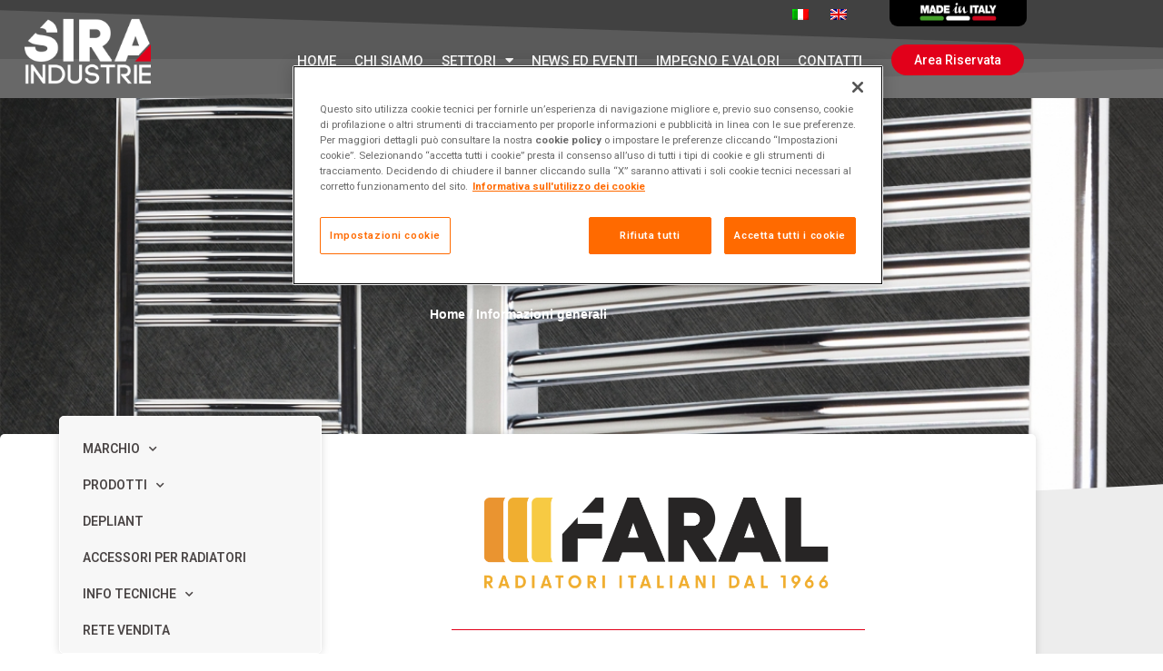

--- FILE ---
content_type: text/html; charset=UTF-8
request_url: https://www.siraindustrie.com/it-it/informazioni-generali/
body_size: 18506
content:
<!doctype html>
<html lang="it-IT">
<head>
	<meta charset="UTF-8">
	<meta name="viewport" content="width=device-width, initial-scale=1">
	<link rel="profile" href="https://gmpg.org/xfn/11">
	<title>Radiatori per il riscaldamento domestico - Sira Industrie</title>
<meta name='robots' content='max-image-preview:large' />

<!-- This site is optimized with the Yoast SEO Premium plugin v12.6.1 - https://yoast.com/wordpress/plugins/seo/ -->
<meta name="description" content="I radiatori Sira per il riscaldamento domestico sono realizzati per offrire il massimo delle prestazioni con il minor consumo energetico."/>
<meta name="robots" content="max-snippet:-1, max-image-preview:large, max-video-preview:-1"/>
<link rel="canonical" href="https://www.siraindustrie.com/it-it/informazioni-generali/" />
<meta property="og:locale" content="it_IT" />
<meta property="og:type" content="article" />
<meta property="og:title" content="Radiatori per il riscaldamento domestico - Sira Industrie" />
<meta property="og:description" content="I radiatori Sira per il riscaldamento domestico sono realizzati per offrire il massimo delle prestazioni con il minor consumo energetico." />
<meta property="og:url" content="https://www.siraindustrie.com/it-it/informazioni-generali/" />
<meta property="og:site_name" content="Sira Industrie" />
<meta property="og:image" content="https://www.siraindustrie.com/wp-content/uploads/2019/11/p18imc3tke1hs31j6217951rj6gbt4.jpg" />
<meta property="og:image:secure_url" content="https://www.siraindustrie.com/wp-content/uploads/2019/11/p18imc3tke1hs31j6217951rj6gbt4.jpg" />
<meta property="og:image:width" content="1200" />
<meta property="og:image:height" content="700" />
<meta name="twitter:card" content="summary_large_image" />
<meta name="twitter:description" content="I radiatori Sira per il riscaldamento domestico sono realizzati per offrire il massimo delle prestazioni con il minor consumo energetico." />
<meta name="twitter:title" content="Radiatori per il riscaldamento domestico - Sira Industrie" />
<meta name="twitter:image" content="https://www.siraindustrie.com/wp-content/uploads/2019/11/p18imc3tke1hs31j6217951rj6gbt4.jpg" />
<script type='application/ld+json' class='yoast-schema-graph yoast-schema-graph--main'>{"@context":"https://schema.org","@graph":[{"@type":"Organization","@id":"https://www.siraindustrie.com/it-it/#organization","name":"Sira Industrie Srl","url":"https://www.siraindustrie.com/it-it/","sameAs":[],"logo":{"@type":"ImageObject","@id":"https://www.siraindustrie.com/it-it/#logo","url":"https://www.siraindustrie.com/wp-content/uploads/2019/10/logo.png","width":190,"height":100,"caption":"Sira Industrie Srl"},"image":{"@id":"https://www.siraindustrie.com/it-it/#logo"}},{"@type":"WebSite","@id":"https://www.siraindustrie.com/it-it/#website","url":"https://www.siraindustrie.com/it-it/","name":"Sira Industrie","publisher":{"@id":"https://www.siraindustrie.com/it-it/#organization"},"potentialAction":{"@type":"SearchAction","target":"https://www.siraindustrie.com/it-it/?s={search_term_string}","query-input":"required name=search_term_string"}},{"@type":"ImageObject","@id":"https://www.siraindustrie.com/it-it/informazioni-generali/#primaryimage","url":"https://www.siraindustrie.com/wp-content/uploads/2019/11/p18imc3tke1hs31j6217951rj6gbt4.jpg","width":1200,"height":700},{"@type":"WebPage","@id":"https://www.siraindustrie.com/it-it/informazioni-generali/#webpage","url":"https://www.siraindustrie.com/it-it/informazioni-generali/","inLanguage":"it-IT","name":"Radiatori per il riscaldamento domestico - Sira Industrie","isPartOf":{"@id":"https://www.siraindustrie.com/it-it/#website"},"primaryImageOfPage":{"@id":"https://www.siraindustrie.com/it-it/informazioni-generali/#primaryimage"},"datePublished":"2020-12-10T16:19:55+00:00","dateModified":"2024-06-28T07:33:43+00:00","description":"I radiatori Sira per il riscaldamento domestico sono realizzati per offrire il massimo delle prestazioni con il minor consumo energetico.","breadcrumb":{"@id":"https://www.siraindustrie.com/it-it/informazioni-generali/#breadcrumb"}},{"@type":"BreadcrumbList","@id":"https://www.siraindustrie.com/it-it/informazioni-generali/#breadcrumb","itemListElement":[{"@type":"ListItem","position":1,"item":{"@type":"WebPage","@id":"https://www.siraindustrie.com/it-it/","url":"https://www.siraindustrie.com/it-it/","name":"Home"}},{"@type":"ListItem","position":2,"item":{"@type":"WebPage","@id":"https://www.siraindustrie.com/it-it/informazioni-generali/","url":"https://www.siraindustrie.com/it-it/informazioni-generali/","name":"Informazioni generali"}}]}]}</script>
<!-- / Yoast SEO Premium plugin. -->

<link rel="alternate" type="application/rss+xml" title="Sira Industrie &raquo; Feed" href="https://www.siraindustrie.com/it-it/feed/" />
<link rel="alternate" type="application/rss+xml" title="Sira Industrie &raquo; Feed dei commenti" href="https://www.siraindustrie.com/it-it/comments/feed/" />
<link rel="alternate" title="oEmbed (JSON)" type="application/json+oembed" href="https://www.siraindustrie.com/it-it/wp-json/oembed/1.0/embed?url=https%3A%2F%2Fwww.siraindustrie.com%2Fit-it%2Finformazioni-generali%2F" />
<link rel="alternate" title="oEmbed (XML)" type="text/xml+oembed" href="https://www.siraindustrie.com/it-it/wp-json/oembed/1.0/embed?url=https%3A%2F%2Fwww.siraindustrie.com%2Fit-it%2Finformazioni-generali%2F&#038;format=xml" />
<style id='wp-img-auto-sizes-contain-inline-css'>
img:is([sizes=auto i],[sizes^="auto," i]){contain-intrinsic-size:3000px 1500px}
/*# sourceURL=wp-img-auto-sizes-contain-inline-css */
</style>
<style id='wp-emoji-styles-inline-css'>

	img.wp-smiley, img.emoji {
		display: inline !important;
		border: none !important;
		box-shadow: none !important;
		height: 1em !important;
		width: 1em !important;
		margin: 0 0.07em !important;
		vertical-align: -0.1em !important;
		background: none !important;
		padding: 0 !important;
	}
/*# sourceURL=wp-emoji-styles-inline-css */
</style>
<style id='global-styles-inline-css'>
:root{--wp--preset--aspect-ratio--square: 1;--wp--preset--aspect-ratio--4-3: 4/3;--wp--preset--aspect-ratio--3-4: 3/4;--wp--preset--aspect-ratio--3-2: 3/2;--wp--preset--aspect-ratio--2-3: 2/3;--wp--preset--aspect-ratio--16-9: 16/9;--wp--preset--aspect-ratio--9-16: 9/16;--wp--preset--color--black: #000000;--wp--preset--color--cyan-bluish-gray: #abb8c3;--wp--preset--color--white: #ffffff;--wp--preset--color--pale-pink: #f78da7;--wp--preset--color--vivid-red: #cf2e2e;--wp--preset--color--luminous-vivid-orange: #ff6900;--wp--preset--color--luminous-vivid-amber: #fcb900;--wp--preset--color--light-green-cyan: #7bdcb5;--wp--preset--color--vivid-green-cyan: #00d084;--wp--preset--color--pale-cyan-blue: #8ed1fc;--wp--preset--color--vivid-cyan-blue: #0693e3;--wp--preset--color--vivid-purple: #9b51e0;--wp--preset--gradient--vivid-cyan-blue-to-vivid-purple: linear-gradient(135deg,rgb(6,147,227) 0%,rgb(155,81,224) 100%);--wp--preset--gradient--light-green-cyan-to-vivid-green-cyan: linear-gradient(135deg,rgb(122,220,180) 0%,rgb(0,208,130) 100%);--wp--preset--gradient--luminous-vivid-amber-to-luminous-vivid-orange: linear-gradient(135deg,rgb(252,185,0) 0%,rgb(255,105,0) 100%);--wp--preset--gradient--luminous-vivid-orange-to-vivid-red: linear-gradient(135deg,rgb(255,105,0) 0%,rgb(207,46,46) 100%);--wp--preset--gradient--very-light-gray-to-cyan-bluish-gray: linear-gradient(135deg,rgb(238,238,238) 0%,rgb(169,184,195) 100%);--wp--preset--gradient--cool-to-warm-spectrum: linear-gradient(135deg,rgb(74,234,220) 0%,rgb(151,120,209) 20%,rgb(207,42,186) 40%,rgb(238,44,130) 60%,rgb(251,105,98) 80%,rgb(254,248,76) 100%);--wp--preset--gradient--blush-light-purple: linear-gradient(135deg,rgb(255,206,236) 0%,rgb(152,150,240) 100%);--wp--preset--gradient--blush-bordeaux: linear-gradient(135deg,rgb(254,205,165) 0%,rgb(254,45,45) 50%,rgb(107,0,62) 100%);--wp--preset--gradient--luminous-dusk: linear-gradient(135deg,rgb(255,203,112) 0%,rgb(199,81,192) 50%,rgb(65,88,208) 100%);--wp--preset--gradient--pale-ocean: linear-gradient(135deg,rgb(255,245,203) 0%,rgb(182,227,212) 50%,rgb(51,167,181) 100%);--wp--preset--gradient--electric-grass: linear-gradient(135deg,rgb(202,248,128) 0%,rgb(113,206,126) 100%);--wp--preset--gradient--midnight: linear-gradient(135deg,rgb(2,3,129) 0%,rgb(40,116,252) 100%);--wp--preset--font-size--small: 13px;--wp--preset--font-size--medium: 20px;--wp--preset--font-size--large: 36px;--wp--preset--font-size--x-large: 42px;--wp--preset--spacing--20: 0.44rem;--wp--preset--spacing--30: 0.67rem;--wp--preset--spacing--40: 1rem;--wp--preset--spacing--50: 1.5rem;--wp--preset--spacing--60: 2.25rem;--wp--preset--spacing--70: 3.38rem;--wp--preset--spacing--80: 5.06rem;--wp--preset--shadow--natural: 6px 6px 9px rgba(0, 0, 0, 0.2);--wp--preset--shadow--deep: 12px 12px 50px rgba(0, 0, 0, 0.4);--wp--preset--shadow--sharp: 6px 6px 0px rgba(0, 0, 0, 0.2);--wp--preset--shadow--outlined: 6px 6px 0px -3px rgb(255, 255, 255), 6px 6px rgb(0, 0, 0);--wp--preset--shadow--crisp: 6px 6px 0px rgb(0, 0, 0);}:root { --wp--style--global--content-size: 800px;--wp--style--global--wide-size: 1200px; }:where(body) { margin: 0; }.wp-site-blocks > .alignleft { float: left; margin-right: 2em; }.wp-site-blocks > .alignright { float: right; margin-left: 2em; }.wp-site-blocks > .aligncenter { justify-content: center; margin-left: auto; margin-right: auto; }:where(.wp-site-blocks) > * { margin-block-start: 24px; margin-block-end: 0; }:where(.wp-site-blocks) > :first-child { margin-block-start: 0; }:where(.wp-site-blocks) > :last-child { margin-block-end: 0; }:root { --wp--style--block-gap: 24px; }:root :where(.is-layout-flow) > :first-child{margin-block-start: 0;}:root :where(.is-layout-flow) > :last-child{margin-block-end: 0;}:root :where(.is-layout-flow) > *{margin-block-start: 24px;margin-block-end: 0;}:root :where(.is-layout-constrained) > :first-child{margin-block-start: 0;}:root :where(.is-layout-constrained) > :last-child{margin-block-end: 0;}:root :where(.is-layout-constrained) > *{margin-block-start: 24px;margin-block-end: 0;}:root :where(.is-layout-flex){gap: 24px;}:root :where(.is-layout-grid){gap: 24px;}.is-layout-flow > .alignleft{float: left;margin-inline-start: 0;margin-inline-end: 2em;}.is-layout-flow > .alignright{float: right;margin-inline-start: 2em;margin-inline-end: 0;}.is-layout-flow > .aligncenter{margin-left: auto !important;margin-right: auto !important;}.is-layout-constrained > .alignleft{float: left;margin-inline-start: 0;margin-inline-end: 2em;}.is-layout-constrained > .alignright{float: right;margin-inline-start: 2em;margin-inline-end: 0;}.is-layout-constrained > .aligncenter{margin-left: auto !important;margin-right: auto !important;}.is-layout-constrained > :where(:not(.alignleft):not(.alignright):not(.alignfull)){max-width: var(--wp--style--global--content-size);margin-left: auto !important;margin-right: auto !important;}.is-layout-constrained > .alignwide{max-width: var(--wp--style--global--wide-size);}body .is-layout-flex{display: flex;}.is-layout-flex{flex-wrap: wrap;align-items: center;}.is-layout-flex > :is(*, div){margin: 0;}body .is-layout-grid{display: grid;}.is-layout-grid > :is(*, div){margin: 0;}body{padding-top: 0px;padding-right: 0px;padding-bottom: 0px;padding-left: 0px;}a:where(:not(.wp-element-button)){text-decoration: underline;}:root :where(.wp-element-button, .wp-block-button__link){background-color: #32373c;border-width: 0;color: #fff;font-family: inherit;font-size: inherit;font-style: inherit;font-weight: inherit;letter-spacing: inherit;line-height: inherit;padding-top: calc(0.667em + 2px);padding-right: calc(1.333em + 2px);padding-bottom: calc(0.667em + 2px);padding-left: calc(1.333em + 2px);text-decoration: none;text-transform: inherit;}.has-black-color{color: var(--wp--preset--color--black) !important;}.has-cyan-bluish-gray-color{color: var(--wp--preset--color--cyan-bluish-gray) !important;}.has-white-color{color: var(--wp--preset--color--white) !important;}.has-pale-pink-color{color: var(--wp--preset--color--pale-pink) !important;}.has-vivid-red-color{color: var(--wp--preset--color--vivid-red) !important;}.has-luminous-vivid-orange-color{color: var(--wp--preset--color--luminous-vivid-orange) !important;}.has-luminous-vivid-amber-color{color: var(--wp--preset--color--luminous-vivid-amber) !important;}.has-light-green-cyan-color{color: var(--wp--preset--color--light-green-cyan) !important;}.has-vivid-green-cyan-color{color: var(--wp--preset--color--vivid-green-cyan) !important;}.has-pale-cyan-blue-color{color: var(--wp--preset--color--pale-cyan-blue) !important;}.has-vivid-cyan-blue-color{color: var(--wp--preset--color--vivid-cyan-blue) !important;}.has-vivid-purple-color{color: var(--wp--preset--color--vivid-purple) !important;}.has-black-background-color{background-color: var(--wp--preset--color--black) !important;}.has-cyan-bluish-gray-background-color{background-color: var(--wp--preset--color--cyan-bluish-gray) !important;}.has-white-background-color{background-color: var(--wp--preset--color--white) !important;}.has-pale-pink-background-color{background-color: var(--wp--preset--color--pale-pink) !important;}.has-vivid-red-background-color{background-color: var(--wp--preset--color--vivid-red) !important;}.has-luminous-vivid-orange-background-color{background-color: var(--wp--preset--color--luminous-vivid-orange) !important;}.has-luminous-vivid-amber-background-color{background-color: var(--wp--preset--color--luminous-vivid-amber) !important;}.has-light-green-cyan-background-color{background-color: var(--wp--preset--color--light-green-cyan) !important;}.has-vivid-green-cyan-background-color{background-color: var(--wp--preset--color--vivid-green-cyan) !important;}.has-pale-cyan-blue-background-color{background-color: var(--wp--preset--color--pale-cyan-blue) !important;}.has-vivid-cyan-blue-background-color{background-color: var(--wp--preset--color--vivid-cyan-blue) !important;}.has-vivid-purple-background-color{background-color: var(--wp--preset--color--vivid-purple) !important;}.has-black-border-color{border-color: var(--wp--preset--color--black) !important;}.has-cyan-bluish-gray-border-color{border-color: var(--wp--preset--color--cyan-bluish-gray) !important;}.has-white-border-color{border-color: var(--wp--preset--color--white) !important;}.has-pale-pink-border-color{border-color: var(--wp--preset--color--pale-pink) !important;}.has-vivid-red-border-color{border-color: var(--wp--preset--color--vivid-red) !important;}.has-luminous-vivid-orange-border-color{border-color: var(--wp--preset--color--luminous-vivid-orange) !important;}.has-luminous-vivid-amber-border-color{border-color: var(--wp--preset--color--luminous-vivid-amber) !important;}.has-light-green-cyan-border-color{border-color: var(--wp--preset--color--light-green-cyan) !important;}.has-vivid-green-cyan-border-color{border-color: var(--wp--preset--color--vivid-green-cyan) !important;}.has-pale-cyan-blue-border-color{border-color: var(--wp--preset--color--pale-cyan-blue) !important;}.has-vivid-cyan-blue-border-color{border-color: var(--wp--preset--color--vivid-cyan-blue) !important;}.has-vivid-purple-border-color{border-color: var(--wp--preset--color--vivid-purple) !important;}.has-vivid-cyan-blue-to-vivid-purple-gradient-background{background: var(--wp--preset--gradient--vivid-cyan-blue-to-vivid-purple) !important;}.has-light-green-cyan-to-vivid-green-cyan-gradient-background{background: var(--wp--preset--gradient--light-green-cyan-to-vivid-green-cyan) !important;}.has-luminous-vivid-amber-to-luminous-vivid-orange-gradient-background{background: var(--wp--preset--gradient--luminous-vivid-amber-to-luminous-vivid-orange) !important;}.has-luminous-vivid-orange-to-vivid-red-gradient-background{background: var(--wp--preset--gradient--luminous-vivid-orange-to-vivid-red) !important;}.has-very-light-gray-to-cyan-bluish-gray-gradient-background{background: var(--wp--preset--gradient--very-light-gray-to-cyan-bluish-gray) !important;}.has-cool-to-warm-spectrum-gradient-background{background: var(--wp--preset--gradient--cool-to-warm-spectrum) !important;}.has-blush-light-purple-gradient-background{background: var(--wp--preset--gradient--blush-light-purple) !important;}.has-blush-bordeaux-gradient-background{background: var(--wp--preset--gradient--blush-bordeaux) !important;}.has-luminous-dusk-gradient-background{background: var(--wp--preset--gradient--luminous-dusk) !important;}.has-pale-ocean-gradient-background{background: var(--wp--preset--gradient--pale-ocean) !important;}.has-electric-grass-gradient-background{background: var(--wp--preset--gradient--electric-grass) !important;}.has-midnight-gradient-background{background: var(--wp--preset--gradient--midnight) !important;}.has-small-font-size{font-size: var(--wp--preset--font-size--small) !important;}.has-medium-font-size{font-size: var(--wp--preset--font-size--medium) !important;}.has-large-font-size{font-size: var(--wp--preset--font-size--large) !important;}.has-x-large-font-size{font-size: var(--wp--preset--font-size--x-large) !important;}
:root :where(.wp-block-pullquote){font-size: 1.5em;line-height: 1.6;}
/*# sourceURL=global-styles-inline-css */
</style>
<link rel='stylesheet' id='trp-language-switcher-style-css' href='https://www.siraindustrie.com/wp-content/plugins/translatepress-multilingual/assets/css/trp-language-switcher.css?ver=3.0.7' media='all' />
<link rel='stylesheet' id='dce-style-css' href='https://www.siraindustrie.com/wp-content/plugins/dynamic-content-for-elementor/assets/css/style.min.css?ver=3.3.24' media='all' />
<link rel='stylesheet' id='dce-dynamic-visibility-css' href='https://www.siraindustrie.com/wp-content/plugins/dynamic-content-for-elementor/assets/css/dynamic-visibility.min.css?ver=3.3.24' media='all' />
<link rel='stylesheet' id='hello-elementor-css' href='https://www.siraindustrie.com/wp-content/themes/hello-elementor/assets/css/reset.css?ver=3.4.5' media='all' />
<link rel='stylesheet' id='hello-elementor-theme-style-css' href='https://www.siraindustrie.com/wp-content/themes/hello-elementor/assets/css/theme.css?ver=3.4.5' media='all' />
<link rel='stylesheet' id='hello-elementor-header-footer-css' href='https://www.siraindustrie.com/wp-content/themes/hello-elementor/assets/css/header-footer.css?ver=3.4.5' media='all' />
<link rel='stylesheet' id='dflip-style-css' href='https://www.siraindustrie.com/wp-content/plugins/3d-flipbook-dflip-lite/assets/css/dflip.min.css?ver=2.4.20' media='all' />
<link rel='stylesheet' id='elementor-frontend-css' href='https://www.siraindustrie.com/wp-content/plugins/elementor/assets/css/frontend.min.css?ver=3.34.1' media='all' />
<style id='elementor-frontend-inline-css'>
.elementor-70 .elementor-element.elementor-element-725d755:not(.elementor-motion-effects-element-type-background), .elementor-70 .elementor-element.elementor-element-725d755 > .elementor-motion-effects-container > .elementor-motion-effects-layer{background-image:url("https://www.siraindustrie.com/wp-content/uploads/2019/11/p18imc3tke1hs31j6217951rj6gbt4.jpg");}
/*# sourceURL=elementor-frontend-inline-css */
</style>
<link rel='stylesheet' id='widget-image-css' href='https://www.siraindustrie.com/wp-content/plugins/elementor/assets/css/widget-image.min.css?ver=3.34.1' media='all' />
<link rel='stylesheet' id='widget-icon-list-css' href='https://www.siraindustrie.com/wp-content/plugins/elementor/assets/css/widget-icon-list.min.css?ver=3.34.1' media='all' />
<link rel='stylesheet' id='widget-nav-menu-css' href='https://www.siraindustrie.com/wp-content/plugins/elementor-pro/assets/css/widget-nav-menu.min.css?ver=3.34.0' media='all' />
<link rel='stylesheet' id='e-shapes-css' href='https://www.siraindustrie.com/wp-content/plugins/elementor/assets/css/conditionals/shapes.min.css?ver=3.34.1' media='all' />
<link rel='stylesheet' id='e-animation-slideInDown-css' href='https://www.siraindustrie.com/wp-content/plugins/elementor/assets/lib/animations/styles/slideInDown.min.css?ver=3.34.1' media='all' />
<link rel='stylesheet' id='e-motion-fx-css' href='https://www.siraindustrie.com/wp-content/plugins/elementor-pro/assets/css/modules/motion-fx.min.css?ver=3.34.0' media='all' />
<link rel='stylesheet' id='widget-heading-css' href='https://www.siraindustrie.com/wp-content/plugins/elementor/assets/css/widget-heading.min.css?ver=3.34.1' media='all' />
<link rel='stylesheet' id='widget-divider-css' href='https://www.siraindustrie.com/wp-content/plugins/elementor/assets/css/widget-divider.min.css?ver=3.34.1' media='all' />
<link rel='stylesheet' id='widget-social-icons-css' href='https://www.siraindustrie.com/wp-content/plugins/elementor/assets/css/widget-social-icons.min.css?ver=3.34.1' media='all' />
<link rel='stylesheet' id='e-apple-webkit-css' href='https://www.siraindustrie.com/wp-content/plugins/elementor/assets/css/conditionals/apple-webkit.min.css?ver=3.34.1' media='all' />
<link rel='stylesheet' id='widget-form-css' href='https://www.siraindustrie.com/wp-content/plugins/elementor-pro/assets/css/widget-form.min.css?ver=3.34.0' media='all' />
<link rel='stylesheet' id='widget-breadcrumbs-css' href='https://www.siraindustrie.com/wp-content/plugins/elementor-pro/assets/css/widget-breadcrumbs.min.css?ver=3.34.0' media='all' />
<link rel='stylesheet' id='widget-spacer-css' href='https://www.siraindustrie.com/wp-content/plugins/elementor/assets/css/widget-spacer.min.css?ver=3.34.1' media='all' />
<link rel='stylesheet' id='e-animation-fadeInUp-css' href='https://www.siraindustrie.com/wp-content/plugins/elementor/assets/lib/animations/styles/fadeInUp.min.css?ver=3.34.1' media='all' />
<link rel='stylesheet' id='elementor-icons-css' href='https://www.siraindustrie.com/wp-content/plugins/elementor/assets/lib/eicons/css/elementor-icons.min.css?ver=5.45.0' media='all' />
<link rel='stylesheet' id='elementor-post-5400-css' href='https://www.siraindustrie.com/wp-content/uploads/elementor/css/post-5400.css?ver=1769392619' media='all' />
<link rel='stylesheet' id='dashicons-css' href='https://www.siraindustrie.com/wp-includes/css/dashicons.min.css?ver=6.9' media='all' />
<link rel='stylesheet' id='e-sticky-css' href='https://www.siraindustrie.com/wp-content/plugins/elementor-pro/assets/css/modules/sticky.min.css?ver=3.34.0' media='all' />
<link rel='stylesheet' id='elementor-post-2050-css' href='https://www.siraindustrie.com/wp-content/uploads/elementor/css/post-2050.css?ver=1769410385' media='all' />
<link rel='stylesheet' id='elementor-post-5-css' href='https://www.siraindustrie.com/wp-content/uploads/elementor/css/post-5.css?ver=1769392619' media='all' />
<link rel='stylesheet' id='elementor-post-29-css' href='https://www.siraindustrie.com/wp-content/uploads/elementor/css/post-29.css?ver=1769392619' media='all' />
<link rel='stylesheet' id='elementor-post-70-css' href='https://www.siraindustrie.com/wp-content/uploads/elementor/css/post-70.css?ver=1769392619' media='all' />
<link rel='stylesheet' id='elementor-gf-roboto-css' href='https://fonts.googleapis.com/css?family=Roboto:100,100italic,200,200italic,300,300italic,400,400italic,500,500italic,600,600italic,700,700italic,800,800italic,900,900italic&#038;display=auto' media='all' />
<link rel='stylesheet' id='elementor-gf-robotoslab-css' href='https://fonts.googleapis.com/css?family=Roboto+Slab:100,100italic,200,200italic,300,300italic,400,400italic,500,500italic,600,600italic,700,700italic,800,800italic,900,900italic&#038;display=auto' media='all' />
<link rel='stylesheet' id='elementor-icons-shared-0-css' href='https://www.siraindustrie.com/wp-content/plugins/elementor/assets/lib/font-awesome/css/fontawesome.min.css?ver=5.15.3' media='all' />
<link rel='stylesheet' id='elementor-icons-fa-solid-css' href='https://www.siraindustrie.com/wp-content/plugins/elementor/assets/lib/font-awesome/css/solid.min.css?ver=5.15.3' media='all' />
<link rel='stylesheet' id='elementor-icons-fa-brands-css' href='https://www.siraindustrie.com/wp-content/plugins/elementor/assets/lib/font-awesome/css/brands.min.css?ver=5.15.3' media='all' />
<script src="https://www.siraindustrie.com/wp-includes/js/jquery/jquery.min.js?ver=3.7.1" id="jquery-core-js"></script>
<script src="https://www.siraindustrie.com/wp-includes/js/jquery/jquery-migrate.min.js?ver=3.4.1" id="jquery-migrate-js"></script>
<link rel="https://api.w.org/" href="https://www.siraindustrie.com/it-it/wp-json/" /><link rel="alternate" title="JSON" type="application/json" href="https://www.siraindustrie.com/it-it/wp-json/wp/v2/pages/2050" /><link rel="EditURI" type="application/rsd+xml" title="RSD" href="https://www.siraindustrie.com/xmlrpc.php?rsd" />
<meta name="generator" content="WordPress 6.9" />
<link rel='shortlink' href='https://www.siraindustrie.com/it-it/?p=2050' />
<link rel="alternate" hreflang="it-IT" href="https://www.siraindustrie.com/it-it/informazioni-generali/"/>
<link rel="alternate" hreflang="en-GB" href="https://www.siraindustrie.com/en-gb/general-information/"/>
<link rel="alternate" hreflang="it" href="https://www.siraindustrie.com/it-it/informazioni-generali/"/>
<link rel="alternate" hreflang="en" href="https://www.siraindustrie.com/en-gb/general-information/"/>
<meta name="generator" content="Elementor 3.34.1; features: additional_custom_breakpoints; settings: css_print_method-external, google_font-enabled, font_display-auto">
<!-- Inizio informativa di consenso dei cookie CookiePro per siraindustrie.com -->
<script type="text/javascript" src="https://cookie-cdn.cookiepro.com/consent/01949287-c0fe-7515-96c6-1cd6d15e14b9/OtAutoBlock.js" ></script>
<script src="https://cookie-cdn.cookiepro.com/scripttemplates/otSDKStub.js"  type="text/javascript" charset="UTF-8" data-domain-script="01949287-c0fe-7515-96c6-1cd6d15e14b9" ></script>
<script type="text/javascript">
function OptanonWrapper() { }
</script>
<!-- Fine informativa di consenso dei cookie CookiePro per siraindustrie.com -->
<!-- Global site tag (gtag.js) - Google Analytics -->
<script async src="https://www.googletagmanager.com/gtag/js?id=G-5L81LSJT8S"></script>
<script>
  window.dataLayer = window.dataLayer || [];
  function gtag(){dataLayer.push(arguments);}
  gtag('js', new Date());

  gtag('config', 'G-5L81LSJT8S');
</script>

<script>
jQuery( document ).ready(function() {
var lang = jQuery('html').attr('lang');
if(lang == 'ru-RU' || lang == 'es-ES' || lang == 'de-DE' || lang == 'fr-FR' || lang == 'en-GB'){
  /*hide rete vendita with classic menu*/
  //jQuery('.menu_sc ul:first-child>li:last-child').css('display','none');
  jQuery('.menu-item-3401').css('display', 'none');
  /*hide rete vendita with radiator menu*/
  jQuery('#menu-2-4fb17e6c>li:last-child').css('display','none');
  /*hide area riservata button*/
  jQuery('.area_riservata').css('display','none');
  /*hide product profile faral with classic menu*/
  jQuery('.menu_faral ul:first-child li:nth-child(2) ul.sub-menu li:nth-child(2)').css('display','none');
  /*hide product profile faral with radiator menu*/
  jQuery('#menu-2-4fb17e6c li:nth-child(2) ul.sub-menu li:nth-child(2)').css('display','none');
  /*hide product profile pasotti*/
  jQuery('.menu_pasotti ul:first-child li:nth-child(2) ul.sub-menu li:nth-child(2)').css('display','none');
  /*hide product profile sira*/
  jQuery('.menu-item-3401').css('display','none');
}
else{
  jQuery('.menu-item-3401, #menu-2-4fb17e6c>li:last-child').css('display','block');
  jQuery('.area_riservata').css('display','block');
  jQuery('.menu_faral ul:first-child li:nth-child(2) ul.sub-menu li:nth-child(2)').css('display','block');
  jQuery('#menu-2-4fb17e6c li:nth-child(2) ul.sub-menu li:nth-child(2)').css('display','block');
  jQuery('.menu_pasotti ul:first-child li:nth-child(2) ul.sub-menu li:nth-child(2)').css('display','block');
  jQuery('.menu-item-3401').css('display','block');

}
});
</script>
			<style>
				.e-con.e-parent:nth-of-type(n+4):not(.e-lazyloaded):not(.e-no-lazyload),
				.e-con.e-parent:nth-of-type(n+4):not(.e-lazyloaded):not(.e-no-lazyload) * {
					background-image: none !important;
				}
				@media screen and (max-height: 1024px) {
					.e-con.e-parent:nth-of-type(n+3):not(.e-lazyloaded):not(.e-no-lazyload),
					.e-con.e-parent:nth-of-type(n+3):not(.e-lazyloaded):not(.e-no-lazyload) * {
						background-image: none !important;
					}
				}
				@media screen and (max-height: 640px) {
					.e-con.e-parent:nth-of-type(n+2):not(.e-lazyloaded):not(.e-no-lazyload),
					.e-con.e-parent:nth-of-type(n+2):not(.e-lazyloaded):not(.e-no-lazyload) * {
						background-image: none !important;
					}
				}
			</style>
					<style id="wp-custom-css">
			a {
    background-color: transparent;
    text-decoration: none;
    color: #e2001a;
}
b, strong {
    font-weight: bolder;
    color: #0a0a0a;
}
@media only screen and (max-width: 840px) {
table.responsive {
margin-bottom: 0;
overflow: hidden;
overflow-x: scroll;
display: block;
white-space: nowrap;
}
}
#cookie-law-info-again {
    font-size: 10pt;
    margin: 0;
    padding: 5px 10px;
    text-align: center;
    z-index: 9999;
    cursor: pointer;
    box-shadow: #1616167d 2px 2px 12px 0px;
}		</style>
		</head>
<body class="wp-singular page-template-default page page-id-2050 wp-custom-logo wp-embed-responsive wp-theme-hello-elementor translatepress-it_IT hello-elementor-default elementor-default elementor-kit-5400 elementor-page elementor-page-2050 elementor-page-70">


<a class="skip-link screen-reader-text" href="#content">Vai al contenuto</a>

		<header data-elementor-type="header" data-elementor-id="5" class="elementor elementor-5 elementor-location-header" data-elementor-post-type="elementor_library">
					<section data-dce-background-color="#0c0c0c" class="elementor-section elementor-top-section elementor-element elementor-element-b71dbbc elementor-section-content-middle elementor-hidden-desktop elementor-section-boxed elementor-section-height-default elementor-section-height-default" data-id="b71dbbc" data-element_type="section" data-settings="{&quot;background_background&quot;:&quot;classic&quot;}">
						<div class="elementor-container elementor-column-gap-narrow">
					<div class="elementor-column elementor-col-50 elementor-top-column elementor-element elementor-element-6e3f4a6" data-id="6e3f4a6" data-element_type="column">
			<div class="elementor-widget-wrap elementor-element-populated">
						<div data-dce-advanced-background-color="#000000" class="elementor-element elementor-element-8a2281f elementor-widget elementor-widget-image" data-id="8a2281f" data-element_type="widget" data-widget_type="image.default">
				<div class="elementor-widget-container">
															<img width="200" height="30" src="https://www.siraindustrie.com/wp-content/uploads/2019/10/made-in-italy.png" class="attachment-full size-full wp-image-33" alt="" />															</div>
				</div>
					</div>
		</div>
				<div class="elementor-column elementor-col-50 elementor-top-column elementor-element elementor-element-2aba185" data-id="2aba185" data-element_type="column">
			<div class="elementor-widget-wrap elementor-element-populated">
						<div data-dce-text-color="#ffffff" class="elementor-element elementor-element-30aefef elementor-icon-list--layout-inline elementor-align-end elementor-mobile-align-end elementor-list-item-link-full_width elementor-widget elementor-widget-icon-list" data-id="30aefef" data-element_type="widget" data-widget_type="icon-list.default">
				<div class="elementor-widget-container">
							<ul class="elementor-icon-list-items elementor-inline-items">
							<li class="elementor-icon-list-item elementor-inline-item">
											<a href="http://185.247.212.5/Infinity_SIRA/jsp/login.jsp" target="_blank" rel="nofollow">

												<span class="elementor-icon-list-icon">
							<i aria-hidden="true" class="fas fa-lock"></i>						</span>
										<span class="elementor-icon-list-text">Area Riservata</span>
											</a>
									</li>
						</ul>
						</div>
				</div>
					</div>
		</div>
					</div>
		</section>
				<section data-dce-background-color="#707070" class="elementor-section elementor-top-section elementor-element elementor-element-36d3251 elementor-section-content-middle elementor-section-boxed elementor-section-height-default elementor-section-height-default" data-id="36d3251" data-element_type="section" id="header_pop" data-settings="{&quot;background_background&quot;:&quot;classic&quot;,&quot;shape_divider_top&quot;:&quot;opacity-tilt&quot;}">
					<div class="elementor-shape elementor-shape-top" aria-hidden="true" data-negative="false">
			<svg xmlns="http://www.w3.org/2000/svg" viewBox="0 0 2600 131.1" preserveAspectRatio="none">
	<path class="elementor-shape-fill" d="M0 0L2600 0 2600 69.1 0 0z"/>
	<path class="elementor-shape-fill" style="opacity:0.5" d="M0 0L2600 0 2600 69.1 0 69.1z"/>
	<path class="elementor-shape-fill" style="opacity:0.25" d="M2600 0L0 0 0 130.1 2600 69.1z"/>
</svg>		</div>
					<div class="elementor-container elementor-column-gap-default">
					<div class="elementor-column elementor-col-33 elementor-top-column elementor-element elementor-element-6d335be" data-id="6d335be" data-element_type="column">
			<div class="elementor-widget-wrap elementor-element-populated">
						<div class="elementor-element elementor-element-ca356c5 elementor-widget elementor-widget-theme-site-logo elementor-widget-image" data-id="ca356c5" data-element_type="widget" data-widget_type="theme-site-logo.default">
				<div class="elementor-widget-container">
											<a href="https://www.siraindustrie.com/it-it/">
			<img loading="lazy" width="190" height="100" src="https://www.siraindustrie.com/wp-content/uploads/2019/10/cropped-logo-1.png" class="attachment-full size-full wp-image-3784" alt="" />				</a>
											</div>
				</div>
					</div>
		</div>
				<div class="elementor-column elementor-col-33 elementor-top-column elementor-element elementor-element-d695f40" data-id="d695f40" data-element_type="column">
			<div class="elementor-widget-wrap elementor-element-populated">
						<div class="elementor-element elementor-element-38c7338 elementor-nav-menu--dropdown-none elementor-nav-menu__align-end elementor-hidden-tablet elementor-hidden-phone elementor-widget elementor-widget-nav-menu" data-id="38c7338" data-element_type="widget" data-settings="{&quot;layout&quot;:&quot;horizontal&quot;,&quot;submenu_icon&quot;:{&quot;value&quot;:&quot;&lt;i class=\&quot;fas fa-caret-down\&quot; aria-hidden=\&quot;true\&quot;&gt;&lt;\/i&gt;&quot;,&quot;library&quot;:&quot;fa-solid&quot;}}" data-widget_type="nav-menu.default">
				<div class="elementor-widget-container">
								<nav aria-label="Menu" class="elementor-nav-menu--main elementor-nav-menu__container elementor-nav-menu--layout-horizontal e--pointer-background e--animation-fade">
				<ul id="menu-1-38c7338" class="elementor-nav-menu"><li class="trp-language-switcher-container menu-item menu-item-type-post_type menu-item-object-language_switcher current-language-menu-item menu-item-151"><a href="https://www.siraindustrie.com/it-it/informazioni-generali/" class="elementor-item"><span data-no-translation><img loading="lazy" class="trp-flag-image" src="https://www.siraindustrie.com/wp-content/plugins/translatepress-multilingual/assets/images/flags/it_IT.png" width="18" height="12" alt="it_IT" title="Ita"></span></a></li>
<li class="trp-language-switcher-container menu-item menu-item-type-post_type menu-item-object-language_switcher menu-item-933"><a href="https://www.siraindustrie.com/en-gb/general-information/" class="elementor-item"><span data-no-translation><img loading="lazy" class="trp-flag-image" src="https://www.siraindustrie.com/wp-content/plugins/translatepress-multilingual/assets/images/flags/en_GB.png" width="18" height="12" alt="en_GB" title="Eng"></span></a></li>
</ul>			</nav>
						<nav class="elementor-nav-menu--dropdown elementor-nav-menu__container" aria-hidden="true">
				<ul id="menu-2-38c7338" class="elementor-nav-menu"><li class="trp-language-switcher-container menu-item menu-item-type-post_type menu-item-object-language_switcher current-language-menu-item menu-item-151"><a href="https://www.siraindustrie.com/it-it/informazioni-generali/" class="elementor-item" tabindex="-1"><span data-no-translation><img loading="lazy" class="trp-flag-image" src="https://www.siraindustrie.com/wp-content/plugins/translatepress-multilingual/assets/images/flags/it_IT.png" width="18" height="12" alt="it_IT" title="Ita"></span></a></li>
<li class="trp-language-switcher-container menu-item menu-item-type-post_type menu-item-object-language_switcher menu-item-933"><a href="https://www.siraindustrie.com/en-gb/general-information/" class="elementor-item" tabindex="-1"><span data-no-translation><img loading="lazy" class="trp-flag-image" src="https://www.siraindustrie.com/wp-content/plugins/translatepress-multilingual/assets/images/flags/en_GB.png" width="18" height="12" alt="en_GB" title="Eng"></span></a></li>
</ul>			</nav>
						</div>
				</div>
				<div class="elementor-element elementor-element-77b2431 elementor-nav-menu__align-end elementor-nav-menu--stretch elementor-nav-menu--dropdown-tablet elementor-nav-menu__text-align-aside elementor-nav-menu--toggle elementor-nav-menu--burger elementor-widget elementor-widget-nav-menu" data-id="77b2431" data-element_type="widget" data-settings="{&quot;full_width&quot;:&quot;stretch&quot;,&quot;layout&quot;:&quot;horizontal&quot;,&quot;submenu_icon&quot;:{&quot;value&quot;:&quot;&lt;i class=\&quot;fas fa-caret-down\&quot; aria-hidden=\&quot;true\&quot;&gt;&lt;\/i&gt;&quot;,&quot;library&quot;:&quot;fa-solid&quot;},&quot;toggle&quot;:&quot;burger&quot;}" data-widget_type="nav-menu.default">
				<div class="elementor-widget-container">
								<nav aria-label="Menu" class="elementor-nav-menu--main elementor-nav-menu__container elementor-nav-menu--layout-horizontal e--pointer-overline e--animation-slide">
				<ul id="menu-1-77b2431" class="elementor-nav-menu"><li class="menu-item menu-item-type-post_type menu-item-object-page menu-item-home menu-item-798"><a href="https://www.siraindustrie.com/it-it/" class="elementor-item">Home</a></li>
<li class="menu-item menu-item-type-post_type menu-item-object-page menu-item-19"><a href="https://www.siraindustrie.com/it-it/chi-siamo/" class="elementor-item">Chi Siamo</a></li>
<li class="menu-item menu-item-type-custom menu-item-object-custom menu-item-has-children menu-item-431"><a href="#" class="elementor-item elementor-item-anchor">Settori</a>
<ul class="sub-menu elementor-nav-menu--dropdown">
	<li class="menu-item menu-item-type-post_type menu-item-object-page menu-item-824"><a href="https://www.siraindustrie.com/it-it/sira-industrie-die-cast-division/" class="elementor-sub-item">Die Casting</a></li>
	<li class="menu-item menu-item-type-post_type menu-item-object-page menu-item-3585"><a href="https://www.siraindustrie.com/it-it/riscaldamento/" class="elementor-sub-item">Heating</a></li>
	<li class="menu-item menu-item-type-post_type menu-item-object-page menu-item-432"><a href="https://www.siraindustrie.com/it-it/engineering/" class="elementor-sub-item">Engineering</a></li>
</ul>
</li>
<li class="menu-item menu-item-type-post_type menu-item-object-page menu-item-395"><a href="https://www.siraindustrie.com/it-it/news-ed-eventi/" class="elementor-item">News ed Eventi</a></li>
<li class="menu-item menu-item-type-post_type menu-item-object-page menu-item-5957"><a href="https://www.siraindustrie.com/it-it/impegno-e-valori/" class="elementor-item">Impegno e Valori</a></li>
<li class="menu-item menu-item-type-custom menu-item-object-custom menu-item-396"><a href="#contatti" class="elementor-item elementor-item-anchor">Contatti</a></li>
</ul>			</nav>
					<div class="elementor-menu-toggle" role="button" tabindex="0" aria-label="Menu di commutazione" aria-expanded="false">
			<i aria-hidden="true" role="presentation" class="elementor-menu-toggle__icon--open eicon-menu-bar"></i><i aria-hidden="true" role="presentation" class="elementor-menu-toggle__icon--close eicon-close"></i>		</div>
					<nav class="elementor-nav-menu--dropdown elementor-nav-menu__container" aria-hidden="true">
				<ul id="menu-2-77b2431" class="elementor-nav-menu"><li class="menu-item menu-item-type-post_type menu-item-object-page menu-item-home menu-item-798"><a href="https://www.siraindustrie.com/it-it/" class="elementor-item" tabindex="-1">Home</a></li>
<li class="menu-item menu-item-type-post_type menu-item-object-page menu-item-19"><a href="https://www.siraindustrie.com/it-it/chi-siamo/" class="elementor-item" tabindex="-1">Chi Siamo</a></li>
<li class="menu-item menu-item-type-custom menu-item-object-custom menu-item-has-children menu-item-431"><a href="#" class="elementor-item elementor-item-anchor" tabindex="-1">Settori</a>
<ul class="sub-menu elementor-nav-menu--dropdown">
	<li class="menu-item menu-item-type-post_type menu-item-object-page menu-item-824"><a href="https://www.siraindustrie.com/it-it/sira-industrie-die-cast-division/" class="elementor-sub-item" tabindex="-1">Die Casting</a></li>
	<li class="menu-item menu-item-type-post_type menu-item-object-page menu-item-3585"><a href="https://www.siraindustrie.com/it-it/riscaldamento/" class="elementor-sub-item" tabindex="-1">Heating</a></li>
	<li class="menu-item menu-item-type-post_type menu-item-object-page menu-item-432"><a href="https://www.siraindustrie.com/it-it/engineering/" class="elementor-sub-item" tabindex="-1">Engineering</a></li>
</ul>
</li>
<li class="menu-item menu-item-type-post_type menu-item-object-page menu-item-395"><a href="https://www.siraindustrie.com/it-it/news-ed-eventi/" class="elementor-item" tabindex="-1">News ed Eventi</a></li>
<li class="menu-item menu-item-type-post_type menu-item-object-page menu-item-5957"><a href="https://www.siraindustrie.com/it-it/impegno-e-valori/" class="elementor-item" tabindex="-1">Impegno e Valori</a></li>
<li class="menu-item menu-item-type-custom menu-item-object-custom menu-item-396"><a href="#contatti" class="elementor-item elementor-item-anchor" tabindex="-1">Contatti</a></li>
</ul>			</nav>
						</div>
				</div>
					</div>
		</div>
				<div class="elementor-column elementor-col-33 elementor-top-column elementor-element elementor-element-7a72e78 elementor-hidden-tablet elementor-hidden-mobile" data-id="7a72e78" data-element_type="column">
			<div class="elementor-widget-wrap elementor-element-populated">
						<div data-dce-advanced-background-color="#000000" class="elementor-element elementor-element-59abe4b elementor-hidden-tablet elementor-hidden-phone elementor-widget elementor-widget-image" data-id="59abe4b" data-element_type="widget" data-widget_type="image.default">
				<div class="elementor-widget-container">
															<img width="200" height="30" src="https://www.siraindustrie.com/wp-content/uploads/2019/10/made-in-italy.png" class="attachment-full size-full wp-image-33" alt="" />															</div>
				</div>
				<div data-dce-background-color="#e2001a" class="elementor-element elementor-element-488cf4d elementor-align-center elementor-hidden-tablet elementor-hidden-mobile area_riservata elementor-widget elementor-widget-button" data-id="488cf4d" data-element_type="widget" data-widget_type="button.default">
				<div class="elementor-widget-container">
									<div class="elementor-button-wrapper">
					<a class="elementor-button elementor-button-link elementor-size-sm" href="https://cloud20.naviger.it/Infinity_SIRA/jsp/login.jsp" target="_blank" rel="nofollow" id="btn_area_riservata">
						<span class="elementor-button-content-wrapper">
									<span class="elementor-button-text">Area Riservata</span>
					</span>
					</a>
				</div>
								</div>
				</div>
					</div>
		</div>
					</div>
		</section>
				<section data-dce-background-color="#383838" class="elementor-section elementor-top-section elementor-element elementor-element-76f8a7e elementor-hidden-desktop elementor-section-boxed elementor-section-height-default elementor-section-height-default" data-id="76f8a7e" data-element_type="section" data-settings="{&quot;background_background&quot;:&quot;classic&quot;}">
						<div class="elementor-container elementor-column-gap-default">
					<div class="elementor-column elementor-col-100 elementor-top-column elementor-element elementor-element-813fe0c" data-id="813fe0c" data-element_type="column">
			<div class="elementor-widget-wrap elementor-element-populated">
						<div class="elementor-element elementor-element-3fa4119 elementor-nav-menu--dropdown-none elementor-nav-menu__align-center elementor-widget elementor-widget-nav-menu" data-id="3fa4119" data-element_type="widget" data-settings="{&quot;layout&quot;:&quot;horizontal&quot;,&quot;submenu_icon&quot;:{&quot;value&quot;:&quot;&lt;i class=\&quot;fas fa-caret-down\&quot; aria-hidden=\&quot;true\&quot;&gt;&lt;\/i&gt;&quot;,&quot;library&quot;:&quot;fa-solid&quot;}}" data-widget_type="nav-menu.default">
				<div class="elementor-widget-container">
								<nav aria-label="Menu" class="elementor-nav-menu--main elementor-nav-menu__container elementor-nav-menu--layout-horizontal e--pointer-background e--animation-fade">
				<ul id="menu-1-3fa4119" class="elementor-nav-menu"><li class="trp-language-switcher-container menu-item menu-item-type-post_type menu-item-object-language_switcher current-language-menu-item menu-item-151"><a href="https://www.siraindustrie.com/it-it/informazioni-generali/" class="elementor-item"><span data-no-translation><img loading="lazy" class="trp-flag-image" src="https://www.siraindustrie.com/wp-content/plugins/translatepress-multilingual/assets/images/flags/it_IT.png" width="18" height="12" alt="it_IT" title="Ita"></span></a></li>
<li class="trp-language-switcher-container menu-item menu-item-type-post_type menu-item-object-language_switcher menu-item-933"><a href="https://www.siraindustrie.com/en-gb/general-information/" class="elementor-item"><span data-no-translation><img loading="lazy" class="trp-flag-image" src="https://www.siraindustrie.com/wp-content/plugins/translatepress-multilingual/assets/images/flags/en_GB.png" width="18" height="12" alt="en_GB" title="Eng"></span></a></li>
</ul>			</nav>
						<nav class="elementor-nav-menu--dropdown elementor-nav-menu__container" aria-hidden="true">
				<ul id="menu-2-3fa4119" class="elementor-nav-menu"><li class="trp-language-switcher-container menu-item menu-item-type-post_type menu-item-object-language_switcher current-language-menu-item menu-item-151"><a href="https://www.siraindustrie.com/it-it/informazioni-generali/" class="elementor-item" tabindex="-1"><span data-no-translation><img loading="lazy" class="trp-flag-image" src="https://www.siraindustrie.com/wp-content/plugins/translatepress-multilingual/assets/images/flags/it_IT.png" width="18" height="12" alt="it_IT" title="Ita"></span></a></li>
<li class="trp-language-switcher-container menu-item menu-item-type-post_type menu-item-object-language_switcher menu-item-933"><a href="https://www.siraindustrie.com/en-gb/general-information/" class="elementor-item" tabindex="-1"><span data-no-translation><img loading="lazy" class="trp-flag-image" src="https://www.siraindustrie.com/wp-content/plugins/translatepress-multilingual/assets/images/flags/en_GB.png" width="18" height="12" alt="en_GB" title="Eng"></span></a></li>
</ul>			</nav>
						</div>
				</div>
					</div>
		</div>
					</div>
		</section>
				<section class="elementor-section elementor-top-section elementor-element elementor-element-7c524d9 elementor-section-boxed elementor-section-height-default elementor-section-height-default" data-id="7c524d9" data-element_type="section">
						<div class="elementor-container elementor-column-gap-default">
					<div class="elementor-column elementor-col-100 elementor-top-column elementor-element elementor-element-532313f5" data-id="532313f5" data-element_type="column">
			<div class="elementor-widget-wrap elementor-element-populated">
						<div class="elementor-element elementor-element-424bb34d elementor-view-stacked elementor-shape-square elementor-widget__width-initial elementor-fixed elementor-invisible elementor-widget elementor-widget-icon" data-id="424bb34d" data-element_type="widget" data-settings="{&quot;motion_fx_motion_fx_scrolling&quot;:&quot;yes&quot;,&quot;motion_fx_opacity_effect&quot;:&quot;yes&quot;,&quot;motion_fx_opacity_range&quot;:{&quot;unit&quot;:&quot;%&quot;,&quot;size&quot;:&quot;&quot;,&quot;sizes&quot;:{&quot;start&quot;:40,&quot;end&quot;:60}},&quot;motion_fx_range&quot;:&quot;viewport&quot;,&quot;_animation&quot;:&quot;slideInDown&quot;,&quot;_position&quot;:&quot;fixed&quot;,&quot;motion_fx_opacity_direction&quot;:&quot;out-in&quot;,&quot;motion_fx_opacity_level&quot;:{&quot;unit&quot;:&quot;px&quot;,&quot;size&quot;:10,&quot;sizes&quot;:[]},&quot;motion_fx_devices&quot;:[&quot;desktop&quot;,&quot;tablet&quot;,&quot;mobile&quot;]}" data-widget_type="icon.default">
				<div class="elementor-widget-container">
							<div class="elementor-icon-wrapper">
			<a class="elementor-icon" href="#header_pop">
			<i aria-hidden="true" class="fas fa-angle-up"></i>			</a>
		</div>
						</div>
				</div>
					</div>
		</div>
					</div>
		</section>
				</header>
				<div data-elementor-type="single" data-elementor-id="70" class="elementor elementor-70 elementor-location-single post-2050 page type-page status-publish has-post-thumbnail hentry" data-elementor-post-type="elementor_library">
					<section data-dce-background-color="#aaaaaa" data-dce-background-overlay-color="#1e1e1e" data-dce-background-image-url="https://www.siraindustrie.com/wp-content/uploads/2019/11/p18imc3tke1hs31j6217951rj6gbt4.jpg" class="elementor-section elementor-top-section elementor-element elementor-element-725d755 elementor-section-height-min-height elementor-section-boxed elementor-section-height-default elementor-section-items-middle" data-id="725d755" data-element_type="section" data-settings="{&quot;background_background&quot;:&quot;classic&quot;,&quot;shape_divider_bottom&quot;:&quot;curve&quot;,&quot;shape_divider_bottom_negative&quot;:&quot;yes&quot;}">
							<div class="elementor-background-overlay"></div>
						<div class="elementor-shape elementor-shape-bottom" aria-hidden="true" data-negative="true">
			<svg xmlns="http://www.w3.org/2000/svg" viewBox="0 0 1000 100" preserveAspectRatio="none">
	<path class="elementor-shape-fill" d="M500,97C126.7,96.3,0.8,19.8,0,0v100l1000,0V1C1000,19.4,873.3,97.8,500,97z"/>
</svg>		</div>
					<div class="elementor-container elementor-column-gap-default">
					<div class="elementor-column elementor-col-100 elementor-top-column elementor-element elementor-element-7b81740" data-id="7b81740" data-element_type="column">
			<div class="elementor-widget-wrap elementor-element-populated">
						<div data-dce-title-color="#ffffff" class="elementor-element elementor-element-1209527 elementor-widget elementor-widget-theme-post-title elementor-page-title elementor-widget-heading" data-id="1209527" data-element_type="widget" data-widget_type="theme-post-title.default">
				<div class="elementor-widget-container">
					<h1 class="elementor-heading-title elementor-size-default">Informazioni generali</h1>				</div>
				</div>
				<div class="elementor-element elementor-element-c97bbc0 elementor-widget-divider--view-line elementor-widget elementor-widget-divider" data-id="c97bbc0" data-element_type="widget" data-widget_type="divider.default">
				<div class="elementor-widget-container">
							<div class="elementor-divider">
			<span class="elementor-divider-separator">
						</span>
		</div>
						</div>
				</div>
				<div data-dce-text-color="#ffffff" class="elementor-element elementor-element-d4a11bd elementor-align-center elementor-widget elementor-widget-breadcrumbs" data-id="d4a11bd" data-element_type="widget" data-widget_type="breadcrumbs.default">
				<div class="elementor-widget-container">
					<p id="breadcrumbs"><span><span><a href="https://www.siraindustrie.com/it-it/" >Home</a> / <span class="breadcrumb_last" aria-current="page">Informazioni generali</span></span></span></p>				</div>
				</div>
					</div>
		</div>
					</div>
		</section>
				<section data-dce-background-color="#ededed" class="elementor-section elementor-top-section elementor-element elementor-element-7c2cbff elementor-section-stretched elementor-section-boxed elementor-section-height-default elementor-section-height-default" data-id="7c2cbff" data-element_type="section" data-settings="{&quot;stretch_section&quot;:&quot;section-stretched&quot;,&quot;background_background&quot;:&quot;classic&quot;}">
						<div class="elementor-container elementor-column-gap-default">
					<div data-dce-background-color="#ffffff" class="elementor-column elementor-col-100 elementor-top-column elementor-element elementor-element-ab437d8 elementor-invisible" data-id="ab437d8" data-element_type="column" data-settings="{&quot;background_background&quot;:&quot;classic&quot;,&quot;animation&quot;:&quot;fadeInUp&quot;}">
			<div class="elementor-widget-wrap elementor-element-populated">
						<div class="elementor-element elementor-element-b46b60f elementor-widget elementor-widget-spacer" data-id="b46b60f" data-element_type="widget" data-widget_type="spacer.default">
				<div class="elementor-widget-container">
							<div class="elementor-spacer">
			<div class="elementor-spacer-inner"></div>
		</div>
						</div>
				</div>
				<div data-dce-text-color="#54595f" class="elementor-element elementor-element-b6114ac elementor-widget elementor-widget-theme-post-content" data-id="b6114ac" data-element_type="widget" data-widget_type="theme-post-content.default">
				<div class="elementor-widget-container">
							<div data-elementor-type="wp-page" data-elementor-id="2050" class="elementor elementor-2050" data-elementor-post-type="page">
						<section class="elementor-section elementor-top-section elementor-element elementor-element-a50d811 elementor-section-boxed elementor-section-height-default elementor-section-height-default" data-id="a50d811" data-element_type="section">
						<div class="elementor-container elementor-column-gap-default">
					<div class="elementor-column elementor-col-50 elementor-top-column elementor-element elementor-element-932a7b1" data-id="932a7b1" data-element_type="column" data-settings="{&quot;background_background&quot;:&quot;classic&quot;}">
			<div class="elementor-widget-wrap elementor-element-populated">
						<div data-dce-advanced-background-color="#f7f7f7" class="elementor-element elementor-element-376f582 elementor-hidden-tablet elementor-hidden-phone menu_sc menu_faral elementor-nav-menu__text-align-aside elementor-widget elementor-widget-nav-menu" data-id="376f582" data-element_type="widget" data-settings="{&quot;layout&quot;:&quot;dropdown&quot;,&quot;sticky&quot;:&quot;bottom&quot;,&quot;submenu_icon&quot;:{&quot;value&quot;:&quot;&lt;i class=\&quot;fas fa-chevron-down\&quot; aria-hidden=\&quot;true\&quot;&gt;&lt;\/i&gt;&quot;,&quot;library&quot;:&quot;fa-solid&quot;},&quot;sticky_on&quot;:[&quot;desktop&quot;,&quot;tablet&quot;,&quot;mobile&quot;],&quot;sticky_offset&quot;:0,&quot;sticky_effects_offset&quot;:0,&quot;sticky_anchor_link_offset&quot;:0}" data-widget_type="nav-menu.default">
				<div class="elementor-widget-container">
								<nav class="elementor-nav-menu--dropdown elementor-nav-menu__container" aria-hidden="true">
				<ul id="menu-2-376f582" class="elementor-nav-menu"><li class="menu-item menu-item-type-custom menu-item-object-custom menu-item-has-children menu-item-2075"><a href="#" class="elementor-item elementor-item-anchor" tabindex="-1">MARCHIO</a>
<ul class="sub-menu elementor-nav-menu--dropdown">
	<li class="menu-item menu-item-type-post_type menu-item-object-page menu-item-2069"><a href="https://www.siraindustrie.com/it-it/faral-radiatori/" class="elementor-sub-item" tabindex="-1">Brand</a></li>
	<li class="menu-item menu-item-type-post_type menu-item-object-page menu-item-2068"><a href="https://www.siraindustrie.com/it-it/alluminio/" class="elementor-sub-item" tabindex="-1">Alluminio</a></li>
	<li class="menu-item menu-item-type-post_type menu-item-object-page menu-item-2067"><a href="https://www.siraindustrie.com/it-it/qualita/" class="elementor-sub-item" tabindex="-1">Qualità</a></li>
</ul>
</li>
<li class="menu-item menu-item-type-custom menu-item-object-custom menu-item-has-children menu-item-2163"><a href="#" class="elementor-item elementor-item-anchor" tabindex="-1">PRODOTTI</a>
<ul class="sub-menu elementor-nav-menu--dropdown">
	<li class="menu-item menu-item-type-custom menu-item-object-custom menu-item-has-children menu-item-2078"><a href="#" class="elementor-sub-item elementor-item-anchor" tabindex="-1">RADIATORI IN ALLUMINIO PRESSOFUSO</a>
	<ul class="sub-menu elementor-nav-menu--dropdown">
		<li class="menu-item menu-item-type-post_type menu-item-object-radiatori menu-item-2811"><a href="https://www.siraindustrie.com/it-it/radiators/tropical/" class="elementor-sub-item" tabindex="-1">TROPICAL</a></li>
		<li class="menu-item menu-item-type-post_type menu-item-object-radiatori menu-item-2809"><a href="https://www.siraindustrie.com/it-it/radiators/alliance/" class="elementor-sub-item" tabindex="-1">ALLIANCE</a></li>
		<li class="menu-item menu-item-type-post_type menu-item-object-radiatori menu-item-2808"><a href="https://www.siraindustrie.com/it-it/radiators/maranello/" class="elementor-sub-item" tabindex="-1">MARANELLO</a></li>
		<li class="menu-item menu-item-type-post_type menu-item-object-radiatori menu-item-2807"><a href="https://www.siraindustrie.com/it-it/radiators/green/" class="elementor-sub-item" tabindex="-1">GREEN</a></li>
	</ul>
</li>
	<li class="menu-item menu-item-type-custom menu-item-object-custom menu-item-has-children menu-item-2079"><a href="#" class="elementor-sub-item elementor-item-anchor" tabindex="-1">RADIATORI ALLUMINIO ESTRUSO</a>
	<ul class="sub-menu elementor-nav-menu--dropdown">
		<li class="menu-item menu-item-type-post_type menu-item-object-radiatori menu-item-2814"><a href="https://www.siraindustrie.com/it-it/radiators/tropical-plus/" class="elementor-sub-item" tabindex="-1">TROPICAL+</a></li>
		<li class="menu-item menu-item-type-post_type menu-item-object-radiatori menu-item-2813"><a href="https://www.siraindustrie.com/it-it/radiators/alba-plus/" class="elementor-sub-item" tabindex="-1">ALBA+</a></li>
		<li class="menu-item menu-item-type-post_type menu-item-object-radiatori menu-item-2812"><a href="https://www.siraindustrie.com/it-it/radiators/condor/" class="elementor-sub-item" tabindex="-1">CONDOR</a></li>
	</ul>
</li>
	<li class="menu-item menu-item-type-custom menu-item-object-custom menu-item-has-children menu-item-2080"><a href="#" class="elementor-sub-item elementor-item-anchor" tabindex="-1">TERMOARREDO IN ACCIAIO</a>
	<ul class="sub-menu elementor-nav-menu--dropdown">
		<li class="menu-item menu-item-type-post_type menu-item-object-radiatori menu-item-2817"><a href="https://www.siraindustrie.com/it-it/radiators/riga/" class="elementor-sub-item" tabindex="-1">RIGA</a></li>
		<li class="menu-item menu-item-type-post_type menu-item-object-radiatori menu-item-2816"><a href="https://www.siraindustrie.com/it-it/radiators/arko-white/" class="elementor-sub-item" tabindex="-1">ARKO WHITE</a></li>
		<li class="menu-item menu-item-type-post_type menu-item-object-radiatori menu-item-2815"><a href="https://www.siraindustrie.com/it-it/radiators/arko-chrome/" class="elementor-sub-item" tabindex="-1">ARKO CHROME</a></li>
	</ul>
</li>
	<li class="menu-item menu-item-type-post_type menu-item-object-page menu-item-has-children menu-item-4701"><a href="https://www.siraindustrie.com/it-it/faral-radiatori-a-colonna-in-acciaio/" class="elementor-sub-item" tabindex="-1">RADIATORI A COLONNA IN ACCIAIO</a>
	<ul class="sub-menu elementor-nav-menu--dropdown">
		<li class="menu-item menu-item-type-post_type menu-item-object-page menu-item-4711"><a href="https://www.siraindustrie.com/it-it/faral-rca-listino-prezzi-e-depliant/" class="elementor-sub-item" tabindex="-1">Listino Prezzi e Depliant</a></li>
	</ul>
</li>
</ul>
</li>
<li class="menu-item menu-item-type-post_type menu-item-object-page menu-item-3385"><a href="https://www.siraindustrie.com/it-it/faral-depliant-e-listino/" class="elementor-item" tabindex="-1">DEPLIANT</a></li>
<li class="menu-item menu-item-type-post_type menu-item-object-page menu-item-2072"><a href="https://www.siraindustrie.com/it-it/radiatori-per-il-riscaldamento-domestico/accessori-per-radiatori/" class="elementor-item" tabindex="-1">ACCESSORI PER RADIATORI</a></li>
<li class="menu-item menu-item-type-custom menu-item-object-custom current-menu-ancestor current-menu-parent menu-item-has-children menu-item-2071"><a href="#" class="elementor-item elementor-item-anchor" tabindex="-1">INFO TECNICHE</a>
<ul class="sub-menu elementor-nav-menu--dropdown">
	<li class="menu-item menu-item-type-post_type menu-item-object-page current-menu-item page_item page-item-2050 current_page_item menu-item-2066"><a href="https://www.siraindustrie.com/it-it/informazioni-generali/" aria-current="page" class="elementor-sub-item elementor-item-active" tabindex="-1">Informazioni generali</a></li>
	<li class="menu-item menu-item-type-post_type menu-item-object-page menu-item-2065"><a href="https://www.siraindustrie.com/it-it/vantaggi-di-un-impianto-faral/" class="elementor-sub-item" tabindex="-1">Vantaggi di un impianto Faral</a></li>
</ul>
</li>
<li class="menu-item menu-item-type-post_type menu-item-object-page menu-item-2064"><a href="https://www.siraindustrie.com/it-it/rete-vendita-faral/" class="elementor-item" tabindex="-1">RETE VENDITA</a></li>
</ul>			</nav>
						</div>
				</div>
				<div data-dce-advanced-background-color="#ffffff" class="elementor-element elementor-element-a40f939 elementor-hidden-desktop elementor-nav-menu__text-align-aside elementor-nav-menu--toggle elementor-nav-menu--burger elementor-widget elementor-widget-nav-menu" data-id="a40f939" data-element_type="widget" data-settings="{&quot;layout&quot;:&quot;dropdown&quot;,&quot;sticky&quot;:&quot;bottom&quot;,&quot;submenu_icon&quot;:{&quot;value&quot;:&quot;&lt;i class=\&quot;fas fa-chevron-down\&quot; aria-hidden=\&quot;true\&quot;&gt;&lt;\/i&gt;&quot;,&quot;library&quot;:&quot;fa-solid&quot;},&quot;toggle&quot;:&quot;burger&quot;,&quot;sticky_on&quot;:[&quot;desktop&quot;,&quot;tablet&quot;,&quot;mobile&quot;],&quot;sticky_offset&quot;:0,&quot;sticky_effects_offset&quot;:0,&quot;sticky_anchor_link_offset&quot;:0}" data-widget_type="nav-menu.default">
				<div class="elementor-widget-container">
							<div class="elementor-menu-toggle" role="button" tabindex="0" aria-label="Menu di commutazione" aria-expanded="false">
			<i aria-hidden="true" role="presentation" class="elementor-menu-toggle__icon--open eicon-menu-bar"></i><i aria-hidden="true" role="presentation" class="elementor-menu-toggle__icon--close eicon-close"></i>		</div>
					<nav class="elementor-nav-menu--dropdown elementor-nav-menu__container" aria-hidden="true">
				<ul id="menu-2-a40f939" class="elementor-nav-menu"><li class="menu-item menu-item-type-post_type menu-item-object-page menu-item-has-children menu-item-815"><a href="https://www.siraindustrie.com/it-it/sira-industrie-die-cast-division/" class="elementor-item" tabindex="-1">Die cast Division di Sira Industrie</a>
<ul class="sub-menu elementor-nav-menu--dropdown">
	<li class="menu-item menu-item-type-post_type menu-item-object-page menu-item-817"><a href="https://www.siraindustrie.com/it-it/sira-industrie-die-cast-division/sirpress/" class="elementor-sub-item" tabindex="-1">Sirpress</a></li>
	<li class="menu-item menu-item-type-post_type menu-item-object-page menu-item-5994"><a href="https://www.siraindustrie.com/it-it/sira-industrie-die-cast-division/sai-sira-automation-industry/" class="elementor-sub-item" tabindex="-1">SAI Sira Automation Industry</a></li>
	<li class="menu-item menu-item-type-post_type menu-item-object-page menu-item-818"><a href="https://www.siraindustrie.com/it-it/sira-industrie-die-cast-division/emilpress/" class="elementor-sub-item" tabindex="-1">Emilpress</a></li>
	<li class="menu-item menu-item-type-post_type menu-item-object-page menu-item-6230"><a href="https://www.siraindustrie.com/it-it/sira-industrie-die-cast-division/sirtec-srl/" class="elementor-sub-item" tabindex="-1">Sirtec Srl</a></li>
	<li class="menu-item menu-item-type-post_type menu-item-object-page menu-item-816"><a href="https://www.siraindustrie.com/it-it/sira-industrie-die-cast-division/sinapress/" class="elementor-sub-item" tabindex="-1">Sira (Tianjin) Aluminium Products Co., Ltd</a></li>
</ul>
</li>
<li class="menu-item menu-item-type-post_type menu-item-object-page menu-item-813"><a href="https://www.siraindustrie.com/it-it/sira-industrie-die-cast-division/servizi-e-tecnologie/" class="elementor-item" tabindex="-1">Servizi e tecnologie</a></li>
<li class="menu-item menu-item-type-custom menu-item-object-custom menu-item-837"><a href="#punti-di-forza" class="elementor-item elementor-item-anchor" tabindex="-1">Punti di Forza</a></li>
<li class="menu-item menu-item-type-custom menu-item-object-custom menu-item-836"><a href="#principi-valori" class="elementor-item elementor-item-anchor" tabindex="-1">Principi e valori</a></li>
<li class="menu-item menu-item-type-custom menu-item-object-custom menu-item-979"><a href="#qualita" class="elementor-item elementor-item-anchor" tabindex="-1">Controllo Qualità e Certificazioni</a></li>
</ul>			</nav>
						</div>
				</div>
					</div>
		</div>
				<div class="elementor-column elementor-col-50 elementor-top-column elementor-element elementor-element-20c296e" data-id="20c296e" data-element_type="column">
			<div class="elementor-widget-wrap elementor-element-populated">
						<div class="elementor-element elementor-element-e0f204d elementor-widget elementor-widget-image" data-id="e0f204d" data-element_type="widget" data-widget_type="image.default">
				<div class="elementor-widget-container">
															<img fetchpriority="high" fetchpriority="high" decoding="async" width="3437" height="943" src="https://www.siraindustrie.com/wp-content/uploads/2024/06/FARAL_heating-division_PANTONE_POS.png" class="attachment-full size-full wp-image-6068" alt="" srcset="https://www.siraindustrie.com/wp-content/uploads/2024/06/FARAL_heating-division_PANTONE_POS.png 3437w, https://www.siraindustrie.com/wp-content/uploads/2024/06/FARAL_heating-division_PANTONE_POS-300x82.png 300w, https://www.siraindustrie.com/wp-content/uploads/2024/06/FARAL_heating-division_PANTONE_POS-1024x281.png 1024w, https://www.siraindustrie.com/wp-content/uploads/2024/06/FARAL_heating-division_PANTONE_POS-768x211.png 768w, https://www.siraindustrie.com/wp-content/uploads/2024/06/FARAL_heating-division_PANTONE_POS-1536x421.png 1536w, https://www.siraindustrie.com/wp-content/uploads/2024/06/FARAL_heating-division_PANTONE_POS-2048x562.png 2048w, https://www.siraindustrie.com/wp-content/uploads/2024/06/FARAL_heating-division_PANTONE_POS-18x5.png 18w" sizes="(max-width: 3437px) 100vw, 3437px" />															</div>
				</div>
				<div class="elementor-element elementor-element-4f066da elementor-widget-divider--view-line elementor-widget elementor-widget-divider" data-id="4f066da" data-element_type="widget" data-widget_type="divider.default">
				<div class="elementor-widget-container">
							<div class="elementor-divider">
			<span class="elementor-divider-separator">
						</span>
		</div>
						</div>
				</div>
				<div class="elementor-element elementor-element-204858a elementor-widget elementor-widget-text-editor" data-id="204858a" data-element_type="widget" data-widget_type="text-editor.default">
				<div class="elementor-widget-container">
									<h3 class="typoAbs"><span style="color: #000000;"><img decoding="async" class="size-full wp-image-2045 alignleft" src="https://www.siraindustrie.com/wp-content/uploads/2020/12/FARAL_monogramma-testo.png" alt="" width="31" height="30" /> CERTIFICAZIONI E NORMATIVE</span></h3><p><span style="font-weight: 400;">F.I.R. Fabbrica Italiana Radiatori S.r.l. ha scelto di operare in linea alle normative </span><b>UNI EN ISO 9001:2015</b><span style="font-weight: 400;"> per garantire ed elevare lo standard qualitativo dei prodotti e servizi forniti.  Questo ci permette di perseguire con tutti gli strumenti, il miglioramento continuo. Abbiamo così implementato un sistema di produzione che riguarda tutta l’organizzazione della fabbrica, il sistema qualità, la manutenzione, la gestione dei costi e la logistica.   La guida tecnica per garantire la conformità della produzione si basa al 100% sul rispetto delle normative che interessano i nostri prodotti.</span></p><p><span style="font-weight: 400;">In particolare produciamo secondo le seguenti normative europee , che vengono periodicamente verificate in fabbrica da un ente notificato : </span></p><p><span style="font-weight: 400;"><br />Alluminio e leghe di alluminio:</span></p><ul><li style="font-weight: 400;"><b>UNI EN 1706:2020</b><b><br /></b><span style="font-weight: 400;">Composizione chimica e caratteristiche meccaniche</span></li></ul><p><span style="font-weight: 400;"><br />Radiatori e convettori:</span></p><ul><li style="font-weight: 400;"><b>UNI EN 442-1:2015</b><span style="font-weight: 400;"> Specifiche tecniche e requisiti</span></li><li style="font-weight: 400;"><b>UNI EN 442-2:2015</b><span style="font-weight: 400;"> Metodi di prove a valutazione</span></li></ul><h3> </h3><h3><b><img decoding="async" class="size-full wp-image-2045 alignleft" src="https://www.siraindustrie.com/wp-content/uploads/2020/12/FARAL_monogramma-testo.png" alt="" width="31" height="30" /> OMOLOGAZIONI</b></h3><p><span style="font-weight: 400;">I prodotti forniti da F.I.R. Fabbrica Italiana Radiatori S.r.l. sono omologati seguendo le attuali procedure Europee Internazionali. Le attestazioni di conformità sono garantite da Enti indipendenti e Laboratori Certificati ed accreditati per le prove tecniche cogenti.</span></p><h3> </h3><p><b>Attestazione Conformità CE</b></p><p><span style="font-weight: 400;">Viene rilasciata a seguito di prove tecniche e controlli effettuati sul Modello, esse riguardano:</span><span style="font-weight: 400;"><br /></span><span style="font-weight: 400;">Potenza termica, Tenuta e Resistenza a Pressione, Controlli Dimensionali, Classe di appartenenza per la Resistenza al Fuoco, Prove sulla Verniciatura, Assenza di Sostanze Pericolose / Nocive, Controlli di Produzione in Fabbrica.</span></p><p><span style="font-weight: 400;"> </span></p><p><b>Attestazione Conformità Marchio NF</b></p><p><span style="font-weight: 400;">Viene rilasciata a seguito di prove tecniche e controlli effettuati sul Modello, esse riguardano:</span><span style="font-weight: 400;"><br /></span><span style="font-weight: 400;">Potenza termica, Tenuta e Resistenza a Pressione, Controlli Dimensionali, Classe di appartenenza per la Resistenza al Fuoco, Prove sulla Verniciatura, Assenza di Sostanze Pericolose / Nocive, Controlli di Produzione in Fabbrica.</span><span style="font-weight: 400;"><br /></span><span style="font-weight: 400;">Viene inoltre richiesto il rispetto del Regolamento di Applicazione per l’omologazione dei prodotti marcati NF, garantito da Visite Ispettive periodiche da parte di un ente preposto ed indipendente e da prelievi a campione direttamente dalle rete di distribuzione. Il tutto in riferimento al  </span><b>“Regolamento di Applicazione NF047”</b><span style="font-weight: 400;"> , disegnato in linea alle normative europee EN 442 e strutturato in linea con le UNI EN ISO 9001:2015.</span></p>								</div>
				</div>
					</div>
		</div>
					</div>
		</section>
				</div>
						</div>
				</div>
				<div class="elementor-element elementor-element-4146a80 elementor-widget elementor-widget-spacer" data-id="4146a80" data-element_type="widget" data-widget_type="spacer.default">
				<div class="elementor-widget-container">
							<div class="elementor-spacer">
			<div class="elementor-spacer-inner"></div>
		</div>
						</div>
				</div>
					</div>
		</div>
					</div>
		</section>
				</div>
				<footer data-elementor-type="footer" data-elementor-id="29" class="elementor elementor-29 elementor-location-footer" data-elementor-post-type="elementor_library">
					<section data-dce-background-color="#000000" class="elementor-section elementor-top-section elementor-element elementor-element-6785172 elementor-section-boxed elementor-section-height-default elementor-section-height-default" data-id="6785172" data-element_type="section" id="contatti" data-settings="{&quot;background_background&quot;:&quot;classic&quot;}">
						<div class="elementor-container elementor-column-gap-default">
					<div class="elementor-column elementor-col-100 elementor-top-column elementor-element elementor-element-48a7e95" data-id="48a7e95" data-element_type="column">
			<div class="elementor-widget-wrap elementor-element-populated">
						<div data-dce-title-color="#e2001a" class="elementor-element elementor-element-a65d92e elementor-widget elementor-widget-heading" data-id="a65d92e" data-element_type="widget" data-widget_type="heading.default">
				<div class="elementor-widget-container">
					<h2 class="elementor-heading-title elementor-size-default">ulteriori informazioni</h2>				</div>
				</div>
				<div data-dce-title-color="#ffffff" class="elementor-element elementor-element-b7e3486 elementor-widget elementor-widget-heading" data-id="b7e3486" data-element_type="widget" data-widget_type="heading.default">
				<div class="elementor-widget-container">
					<h2 class="elementor-heading-title elementor-size-default">CONTATTACI</h2>				</div>
				</div>
					</div>
		</div>
					</div>
		</section>
				<section data-dce-background-color="#000000" class="elementor-section elementor-top-section elementor-element elementor-element-819e266 elementor-section-boxed elementor-section-height-default elementor-section-height-default" data-id="819e266" data-element_type="section" data-settings="{&quot;background_background&quot;:&quot;classic&quot;}">
						<div class="elementor-container elementor-column-gap-default">
					<div class="elementor-column elementor-col-33 elementor-top-column elementor-element elementor-element-efa19d0" data-id="efa19d0" data-element_type="column">
			<div class="elementor-widget-wrap elementor-element-populated">
						<div data-dce-title-color="#ffffff" class="elementor-element elementor-element-c4e33ca elementor-widget elementor-widget-heading" data-id="c4e33ca" data-element_type="widget" data-widget_type="heading.default">
				<div class="elementor-widget-container">
					<h2 class="elementor-heading-title elementor-size-default">Sira Industrie</h2>				</div>
				</div>
				<div data-dce-text-color="#ffffff" class="elementor-element elementor-element-a5c1318 elementor-widget elementor-widget-text-editor" data-id="a5c1318" data-element_type="widget" data-widget_type="text-editor.default">
				<div class="elementor-widget-container">
									<h6>Sira Industrie Headquarters</h6><p>Via Bellini 11<br />40067 Rastignano<br />Bologna &#8211; Italy</p>								</div>
				</div>
				<div class="elementor-element elementor-element-139a78e elementor-widget-divider--view-line elementor-widget elementor-widget-divider" data-id="139a78e" data-element_type="widget" data-widget_type="divider.default">
				<div class="elementor-widget-container">
							<div class="elementor-divider">
			<span class="elementor-divider-separator">
						</span>
		</div>
						</div>
				</div>
				<div data-dce-text-color="#ffffff" class="elementor-element elementor-element-9c93005 elementor-icon-list--layout-traditional elementor-list-item-link-full_width elementor-widget elementor-widget-icon-list" data-id="9c93005" data-element_type="widget" data-widget_type="icon-list.default">
				<div class="elementor-widget-container">
							<ul class="elementor-icon-list-items">
							<li class="elementor-icon-list-item">
											<a href="tel:(+39)%20051%206268411">

												<span class="elementor-icon-list-icon">
							<i aria-hidden="true" class="fas fa-phone"></i>						</span>
										<span class="elementor-icon-list-text">(+39) 051 6268411</span>
											</a>
									</li>
								<li class="elementor-icon-list-item">
											<a href="tel:(+39)%20051%20743866">

												<span class="elementor-icon-list-icon">
							<i aria-hidden="true" class="fas fa-fax"></i>						</span>
										<span class="elementor-icon-list-text">(+39) 051 743866</span>
											</a>
									</li>
								<li class="elementor-icon-list-item">
											<a href="mailto:%20sira@siragroup.it">

												<span class="elementor-icon-list-icon">
							<i aria-hidden="true" class="fas fa-mail-bulk"></i>						</span>
										<span class="elementor-icon-list-text">sira@siragroup.it</span>
											</a>
									</li>
						</ul>
						</div>
				</div>
				<div class="elementor-element elementor-element-db0493c elementor-widget-divider--view-line elementor-widget elementor-widget-divider" data-id="db0493c" data-element_type="widget" data-widget_type="divider.default">
				<div class="elementor-widget-container">
							<div class="elementor-divider">
			<span class="elementor-divider-separator">
						</span>
		</div>
						</div>
				</div>
				<div data-dce-text-color="#ffffff" class="elementor-element elementor-element-28ac79e elementor-widget elementor-widget-text-editor" data-id="28ac79e" data-element_type="widget" data-widget_type="text-editor.default">
				<div class="elementor-widget-container">
									<p>p.iva: IT 03076201205</p>								</div>
				</div>
				<div class="elementor-element elementor-element-45f6916 e-grid-align-left elementor-shape-rounded elementor-grid-0 elementor-widget elementor-widget-social-icons" data-id="45f6916" data-element_type="widget" data-widget_type="social-icons.default">
				<div class="elementor-widget-container">
							<div class="elementor-social-icons-wrapper elementor-grid" role="list">
							<span class="elementor-grid-item" role="listitem">
					<a class="elementor-icon elementor-social-icon elementor-social-icon-linkedin elementor-repeater-item-3ae4d0e" href="https://www.linkedin.com/company/sira-industrie-s-p-a-/" target="_blank">
						<span class="elementor-screen-only">Linkedin</span>
						<i aria-hidden="true" class="fab fa-linkedin"></i>					</a>
				</span>
							<span class="elementor-grid-item" role="listitem">
					<a class="elementor-icon elementor-social-icon elementor-social-icon-instagram elementor-repeater-item-c860176" href="https://www.instagram.com/sira_industrie/" target="_blank">
						<span class="elementor-screen-only">Instagram</span>
						<i aria-hidden="true" class="fab fa-instagram"></i>					</a>
				</span>
							<span class="elementor-grid-item" role="listitem">
					<a class="elementor-icon elementor-social-icon elementor-social-icon-youtube elementor-repeater-item-c4b1af9" href="https://www.youtube.com/channel/UCvq3gclTGqnsURsXg6M762w" target="_blank">
						<span class="elementor-screen-only">Youtube</span>
						<i aria-hidden="true" class="fab fa-youtube"></i>					</a>
				</span>
					</div>
						</div>
				</div>
					</div>
		</div>
				<div class="elementor-column elementor-col-33 elementor-top-column elementor-element elementor-element-0b28158 elementor-hidden-tablet elementor-hidden-phone" data-id="0b28158" data-element_type="column">
			<div class="elementor-widget-wrap elementor-element-populated">
						<div class="elementor-element elementor-element-0735c24 elementor-widget-divider--view-line elementor-widget elementor-widget-divider" data-id="0735c24" data-element_type="widget" data-widget_type="divider.default">
				<div class="elementor-widget-container">
							<div class="elementor-divider">
			<span class="elementor-divider-separator">
						</span>
		</div>
						</div>
				</div>
					</div>
		</div>
				<div class="elementor-column elementor-col-33 elementor-top-column elementor-element elementor-element-5e0c78b" data-id="5e0c78b" data-element_type="column">
			<div class="elementor-widget-wrap elementor-element-populated">
						<div class="elementor-element elementor-element-c2def17 elementor-button-align-stretch elementor-widget elementor-widget-form" data-id="c2def17" data-element_type="widget" data-settings="{&quot;button_width&quot;:&quot;33&quot;,&quot;step_next_label&quot;:&quot;Successivo&quot;,&quot;step_previous_label&quot;:&quot;Precedente&quot;,&quot;step_type&quot;:&quot;number_text&quot;,&quot;step_icon_shape&quot;:&quot;circle&quot;}" data-widget_type="form.default">
				<div class="elementor-widget-container">
							<form class="elementor-form" method="post" name="Form Contatti" aria-label="Form Contatti">
			<input type="hidden" name="post_id" value="29"/>
			<input type="hidden" name="form_id" value="c2def17"/>
			<input type="hidden" name="referer_title" value="Home - Sira Industrie" />

							<input type="hidden" name="queried_id" value="36"/>
			
			<div class="elementor-form-fields-wrapper elementor-labels-above">
								<div class="elementor-field-type-text elementor-field-group elementor-column elementor-field-group-name elementor-col-25 elementor-field-required elementor-mark-required">
												<label for="form-field-name" class="elementor-field-label">
								Nome e Cognome							</label>
														<input size="1" type="text" name="form_fields[name]" id="form-field-name" class="elementor-field elementor-size-sm  elementor-field-textual" required="required">
											</div>
								<div class="elementor-field-type-tel elementor-field-group elementor-column elementor-field-group-email elementor-col-25 elementor-field-required elementor-mark-required">
												<label for="form-field-email" class="elementor-field-label">
								Telefono							</label>
								<input size="1" type="tel" name="form_fields[email]" id="form-field-email" class="elementor-field elementor-size-sm  elementor-field-textual" required="required" pattern="[0-9()#&amp;+*-=.]+" title="Sono accettati solo numeri e caratteri telefonici (#, -, *, ecc.).">

						</div>
								<div class="elementor-field-type-email elementor-field-group elementor-column elementor-field-group-field_1 elementor-col-25 elementor-field-required elementor-mark-required">
												<label for="form-field-field_1" class="elementor-field-label">
								Email							</label>
														<input size="1" type="email" name="form_fields[field_1]" id="form-field-field_1" class="elementor-field elementor-size-sm  elementor-field-textual" required="required">
											</div>
								<div class="elementor-field-type-text elementor-field-group elementor-column elementor-field-group-field_3 elementor-col-25">
												<label for="form-field-field_3" class="elementor-field-label">
								Azienda							</label>
														<input size="1" type="text" name="form_fields[field_3]" id="form-field-field_3" class="elementor-field elementor-size-sm  elementor-field-textual">
											</div>
								<div class="elementor-field-type-textarea elementor-field-group elementor-column elementor-field-group-message elementor-col-100">
												<label for="form-field-message" class="elementor-field-label">
								Messaggio							</label>
						<textarea class="elementor-field-textual elementor-field  elementor-size-sm" name="form_fields[message]" id="form-field-message" rows="4"></textarea>				</div>
								<div class="elementor-field-type-acceptance elementor-field-group elementor-column elementor-field-group-field_2 elementor-col-66 elementor-field-required elementor-mark-required">
												<label for="form-field-field_2" class="elementor-field-label">
								Accettazione privacy							</label>
								<div class="elementor-field-subgroup">
			<span class="elementor-field-option">
				<input type="checkbox" name="form_fields[field_2]" id="form-field-field_2" class="elementor-field elementor-size-sm  elementor-acceptance-field" required="required">
				<label for="form-field-field_2">ho letto e accetto <a href="/privacy-policy">l'informativa sulla privacy</a></label>			</span>
		</div>
						</div>
								<div class="elementor-field-type-recaptcha_v3 elementor-field-group elementor-column elementor-field-group-field_4 elementor-col-100 recaptcha_v3-inline">
					<div class="elementor-field" id="form-field-field_4"><div class="elementor-g-recaptcha" data-sitekey="6Le4YskUAAAAAPpReG-YKs0sN9jSqdlS-qPJ38SS" data-type="v3" data-action="Form" data-badge="inline" data-size="invisible"></div></div>				</div>
								<div class="elementor-field-group elementor-column elementor-field-type-submit elementor-col-33 e-form__buttons">
					<button class="elementor-button elementor-size-sm" type="submit">
						<span class="elementor-button-content-wrapper">
																						<span class="elementor-button-text">Invia la tua richiesta</span>
													</span>
					</button>
				</div>
			</div>
		</form>
						</div>
				</div>
					</div>
		</div>
					</div>
		</section>
				<section data-dce-background-color="#eeeeee" class="elementor-section elementor-top-section elementor-element elementor-element-cc55980 elementor-section-content-middle elementor-section-boxed elementor-section-height-default elementor-section-height-default" data-id="cc55980" data-element_type="section" data-settings="{&quot;background_background&quot;:&quot;classic&quot;}">
						<div class="elementor-container elementor-column-gap-default">
					<div class="elementor-column elementor-col-100 elementor-top-column elementor-element elementor-element-4a9a3b2" data-id="4a9a3b2" data-element_type="column">
			<div class="elementor-widget-wrap elementor-element-populated">
						<div data-dce-text-color="#b2b2b2" class="elementor-element elementor-element-e076ca5 elementor-widget elementor-widget-text-editor" data-id="e076ca5" data-element_type="widget" data-widget_type="text-editor.default">
				<div class="elementor-widget-container">
									<p><span style="color: #808080;"><a style="color: #808080;" href="https://www.elogic.it/it-it/homepage" target="_blank" rel="noopener">An eLogic Project</a> &#8211; <a style="color: #808080;" href="/privacy-policy" target="_blank" rel="noopener">Privacy Policy</a> &#8211; <a style="color: #808080;" href="/cookie-policy" target="_blank" rel="noopener">Cookie Policy</a></span></p>								</div>
				</div>
					</div>
		</div>
					</div>
		</section>
				</footer>
		
<template id="tp-language" data-tp-language="it_IT"></template><script type="speculationrules">
{"prefetch":[{"source":"document","where":{"and":[{"href_matches":"/it-it/*"},{"not":{"href_matches":["/wp-*.php","/wp-admin/*","/wp-content/uploads/*","/wp-content/*","/wp-content/plugins/*","/wp-content/themes/hello-elementor/*","/it-it/*\\?(.+)"]}},{"not":{"selector_matches":"a[rel~=\"nofollow\"]"}},{"not":{"selector_matches":".no-prefetch, .no-prefetch a"}}]},"eagerness":"conservative"}]}
</script>
			<script>
				const lazyloadRunObserver = () => {
					const lazyloadBackgrounds = document.querySelectorAll( `.e-con.e-parent:not(.e-lazyloaded)` );
					const lazyloadBackgroundObserver = new IntersectionObserver( ( entries ) => {
						entries.forEach( ( entry ) => {
							if ( entry.isIntersecting ) {
								let lazyloadBackground = entry.target;
								if( lazyloadBackground ) {
									lazyloadBackground.classList.add( 'e-lazyloaded' );
								}
								lazyloadBackgroundObserver.unobserve( entry.target );
							}
						});
					}, { rootMargin: '200px 0px 200px 0px' } );
					lazyloadBackgrounds.forEach( ( lazyloadBackground ) => {
						lazyloadBackgroundObserver.observe( lazyloadBackground );
					} );
				};
				const events = [
					'DOMContentLoaded',
					'elementor/lazyload/observe',
				];
				events.forEach( ( event ) => {
					document.addEventListener( event, lazyloadRunObserver );
				} );
			</script>
			<style id='template-fix-725d755-inline-inline-css'>
.dce-fix-background-loop .dce-elementor-rendering-id-0 .elementor-element.elementor-element-725d755:not(.elementor-motion-effects-element-type-background), .dce-fix-background-loop .dce-elementor-rendering-id-0 .elementor-element.elementor-element-725d755 > .elementor-motion-effects-container > .elementor-motion-effects-layer{background-image: url("https://www.siraindustrie.com/wp-content/uploads/2019/11/p18imc3tke1hs31j6217951rj6gbt4.jpg");}
/*# sourceURL=template-fix-725d755-inline-inline-css */
</style>
<script src="https://www.siraindustrie.com/wp-content/plugins/3d-flipbook-dflip-lite/assets/js/dflip.min.js?ver=2.4.20" id="dflip-script-js"></script>
<script src="https://www.siraindustrie.com/wp-content/plugins/elementor/assets/js/webpack.runtime.min.js?ver=3.34.1" id="elementor-webpack-runtime-js"></script>
<script src="https://www.siraindustrie.com/wp-content/plugins/elementor/assets/js/frontend-modules.min.js?ver=3.34.1" id="elementor-frontend-modules-js"></script>
<script src="https://www.siraindustrie.com/wp-includes/js/jquery/ui/core.min.js?ver=1.13.3" id="jquery-ui-core-js"></script>
<script id="elementor-frontend-js-before">
var elementorFrontendConfig = {"environmentMode":{"edit":false,"wpPreview":false,"isScriptDebug":false},"i18n":{"shareOnFacebook":"Condividi su Facebook","shareOnTwitter":"Condividi su Twitter","pinIt":"Pinterest","download":"Download","downloadImage":"Scarica immagine","fullscreen":"Schermo intero","zoom":"Zoom","share":"Condividi","playVideo":"Riproduci video","previous":"Precedente","next":"Successivo","close":"Chiudi","a11yCarouselPrevSlideMessage":"Diapositiva precedente","a11yCarouselNextSlideMessage":"Prossima diapositiva","a11yCarouselFirstSlideMessage":"Questa \u00e9 la prima diapositiva","a11yCarouselLastSlideMessage":"Questa \u00e8 l'ultima diapositiva","a11yCarouselPaginationBulletMessage":"Vai alla diapositiva"},"is_rtl":false,"breakpoints":{"xs":0,"sm":480,"md":768,"lg":1025,"xl":1440,"xxl":1600},"responsive":{"breakpoints":{"mobile":{"label":"Mobile Portrait","value":767,"default_value":767,"direction":"max","is_enabled":true},"mobile_extra":{"label":"Mobile Landscape","value":880,"default_value":880,"direction":"max","is_enabled":false},"tablet":{"label":"Tablet verticale","value":1024,"default_value":1024,"direction":"max","is_enabled":true},"tablet_extra":{"label":"Tablet orizzontale","value":1200,"default_value":1200,"direction":"max","is_enabled":false},"laptop":{"label":"Laptop","value":1366,"default_value":1366,"direction":"max","is_enabled":false},"widescreen":{"label":"Widescreen","value":2400,"default_value":2400,"direction":"min","is_enabled":false}},"hasCustomBreakpoints":false},"version":"3.34.1","is_static":false,"experimentalFeatures":{"additional_custom_breakpoints":true,"theme_builder_v2":true,"home_screen":true,"global_classes_should_enforce_capabilities":true,"e_variables":true,"cloud-library":true,"e_opt_in_v4_page":true,"e_interactions":true,"import-export-customization":true,"e_pro_variables":true},"urls":{"assets":"https:\/\/www.siraindustrie.com\/wp-content\/plugins\/elementor\/assets\/","ajaxurl":"https:\/\/www.siraindustrie.com\/wp-admin\/admin-ajax.php","uploadUrl":"https:\/\/www.siraindustrie.com\/wp-content\/uploads"},"nonces":{"floatingButtonsClickTracking":"6cf08fb80d"},"swiperClass":"swiper","settings":{"page":[],"editorPreferences":[],"dynamicooo":[]},"kit":{"active_breakpoints":["viewport_mobile","viewport_tablet"],"global_image_lightbox":"yes","lightbox_enable_counter":"yes","lightbox_enable_fullscreen":"yes","lightbox_enable_zoom":"yes","lightbox_enable_share":"yes","lightbox_title_src":"title","lightbox_description_src":"description"},"post":{"id":2050,"title":"Radiatori%20per%20il%20riscaldamento%20domestico%20-%20Sira%20Industrie","excerpt":"","featuredImage":"https:\/\/www.siraindustrie.com\/wp-content\/uploads\/2019\/11\/p18imc3tke1hs31j6217951rj6gbt4-1024x597.jpg"}};
//# sourceURL=elementor-frontend-js-before
</script>
<script src="https://www.siraindustrie.com/wp-content/plugins/elementor/assets/js/frontend.min.js?ver=3.34.1" id="elementor-frontend-js"></script>
<script src="https://www.siraindustrie.com/wp-content/plugins/elementor-pro/assets/lib/smartmenus/jquery.smartmenus.min.js?ver=1.2.1" id="smartmenus-js"></script>
<script src="https://www.siraindustrie.com/wp-content/plugins/elementor-pro/assets/lib/sticky/jquery.sticky.min.js?ver=3.34.0" id="e-sticky-js"></script>
<script src="https://www.google.com/recaptcha/api.js?render=explicit&amp;ver=3.34.0" id="elementor-recaptcha_v3-api-js"></script>
<script src="https://www.siraindustrie.com/wp-content/plugins/elementor-pro/assets/js/webpack-pro.runtime.min.js?ver=3.34.0" id="elementor-pro-webpack-runtime-js"></script>
<script src="https://www.siraindustrie.com/wp-includes/js/dist/hooks.min.js?ver=dd5603f07f9220ed27f1" id="wp-hooks-js"></script>
<script src="https://www.siraindustrie.com/wp-includes/js/dist/i18n.min.js?ver=c26c3dc7bed366793375" id="wp-i18n-js"></script>
<script id="wp-i18n-js-after">
wp.i18n.setLocaleData( { 'text direction\u0004ltr': [ 'ltr' ] } );
//# sourceURL=wp-i18n-js-after
</script>
<script id="elementor-pro-frontend-js-before">
var ElementorProFrontendConfig = {"ajaxurl":"https:\/\/www.siraindustrie.com\/wp-admin\/admin-ajax.php","nonce":"91549ecf0b","urls":{"assets":"https:\/\/www.siraindustrie.com\/wp-content\/plugins\/elementor-pro\/assets\/","rest":"https:\/\/www.siraindustrie.com\/it-it\/wp-json\/"},"settings":{"lazy_load_background_images":true},"popup":{"hasPopUps":false},"shareButtonsNetworks":{"facebook":{"title":"Facebook","has_counter":true},"twitter":{"title":"Twitter"},"linkedin":{"title":"LinkedIn","has_counter":true},"pinterest":{"title":"Pinterest","has_counter":true},"reddit":{"title":"Reddit","has_counter":true},"vk":{"title":"VK","has_counter":true},"odnoklassniki":{"title":"OK","has_counter":true},"tumblr":{"title":"Tumblr"},"digg":{"title":"Digg"},"skype":{"title":"Skype"},"stumbleupon":{"title":"StumbleUpon","has_counter":true},"mix":{"title":"Mix"},"telegram":{"title":"Telegram"},"pocket":{"title":"Pocket","has_counter":true},"xing":{"title":"XING","has_counter":true},"whatsapp":{"title":"WhatsApp"},"email":{"title":"Email"},"print":{"title":"Print"},"x-twitter":{"title":"X"},"threads":{"title":"Threads"}},"facebook_sdk":{"lang":"it_IT","app_id":""},"lottie":{"defaultAnimationUrl":"https:\/\/www.siraindustrie.com\/wp-content\/plugins\/elementor-pro\/modules\/lottie\/assets\/animations\/default.json"}};
//# sourceURL=elementor-pro-frontend-js-before
</script>
<script src="https://www.siraindustrie.com/wp-content/plugins/elementor-pro/assets/js/frontend.min.js?ver=3.34.0" id="elementor-pro-frontend-js"></script>
<script src="https://www.siraindustrie.com/wp-content/plugins/elementor-pro/assets/js/elements-handlers.min.js?ver=3.34.0" id="pro-elements-handlers-js"></script>
        <script data-cfasync="false">
            window.dFlipLocation = 'https://www.siraindustrie.com/wp-content/plugins/3d-flipbook-dflip-lite/assets/';
            window.dFlipWPGlobal = {"text":{"toggleSound":"Turn on\/off Sound","toggleThumbnails":"Toggle Thumbnails","toggleOutline":"Toggle Outline\/Bookmark","previousPage":"Previous Page","nextPage":"Next Page","toggleFullscreen":"Toggle Fullscreen","zoomIn":"Zoom In","zoomOut":"Zoom Out","toggleHelp":"Toggle Help","singlePageMode":"Single Page Mode","doublePageMode":"Double Page Mode","downloadPDFFile":"Download PDF File","gotoFirstPage":"Goto First Page","gotoLastPage":"Goto Last Page","share":"Share","mailSubject":"I wanted you to see this FlipBook","mailBody":"Check out this site {{url}}","loading":"DearFlip: Loading "},"viewerType":"flipbook","moreControls":"download,pageMode,startPage,endPage,sound","hideControls":"","scrollWheel":"false","backgroundColor":"#777","backgroundImage":"","height":"auto","paddingLeft":"20","paddingRight":"20","controlsPosition":"bottom","duration":800,"soundEnable":"true","enableDownload":"true","showSearchControl":"false","showPrintControl":"false","enableAnnotation":false,"enableAnalytics":"false","webgl":"true","hard":"none","maxTextureSize":"1600","rangeChunkSize":"524288","zoomRatio":1.5,"stiffness":3,"pageMode":"0","singlePageMode":"0","pageSize":"0","autoPlay":"false","autoPlayDuration":5000,"autoPlayStart":"false","linkTarget":"2","sharePrefix":"flipbook-"};
        </script>
      <script id="wp-emoji-settings" type="application/json">
{"baseUrl":"https://s.w.org/images/core/emoji/17.0.2/72x72/","ext":".png","svgUrl":"https://s.w.org/images/core/emoji/17.0.2/svg/","svgExt":".svg","source":{"concatemoji":"https://www.siraindustrie.com/wp-includes/js/wp-emoji-release.min.js?ver=6.9"}}
</script>
<script type="module">
/*! This file is auto-generated */
const a=JSON.parse(document.getElementById("wp-emoji-settings").textContent),o=(window._wpemojiSettings=a,"wpEmojiSettingsSupports"),s=["flag","emoji"];function i(e){try{var t={supportTests:e,timestamp:(new Date).valueOf()};sessionStorage.setItem(o,JSON.stringify(t))}catch(e){}}function c(e,t,n){e.clearRect(0,0,e.canvas.width,e.canvas.height),e.fillText(t,0,0);t=new Uint32Array(e.getImageData(0,0,e.canvas.width,e.canvas.height).data);e.clearRect(0,0,e.canvas.width,e.canvas.height),e.fillText(n,0,0);const a=new Uint32Array(e.getImageData(0,0,e.canvas.width,e.canvas.height).data);return t.every((e,t)=>e===a[t])}function p(e,t){e.clearRect(0,0,e.canvas.width,e.canvas.height),e.fillText(t,0,0);var n=e.getImageData(16,16,1,1);for(let e=0;e<n.data.length;e++)if(0!==n.data[e])return!1;return!0}function u(e,t,n,a){switch(t){case"flag":return n(e,"\ud83c\udff3\ufe0f\u200d\u26a7\ufe0f","\ud83c\udff3\ufe0f\u200b\u26a7\ufe0f")?!1:!n(e,"\ud83c\udde8\ud83c\uddf6","\ud83c\udde8\u200b\ud83c\uddf6")&&!n(e,"\ud83c\udff4\udb40\udc67\udb40\udc62\udb40\udc65\udb40\udc6e\udb40\udc67\udb40\udc7f","\ud83c\udff4\u200b\udb40\udc67\u200b\udb40\udc62\u200b\udb40\udc65\u200b\udb40\udc6e\u200b\udb40\udc67\u200b\udb40\udc7f");case"emoji":return!a(e,"\ud83e\u1fac8")}return!1}function f(e,t,n,a){let r;const o=(r="undefined"!=typeof WorkerGlobalScope&&self instanceof WorkerGlobalScope?new OffscreenCanvas(300,150):document.createElement("canvas")).getContext("2d",{willReadFrequently:!0}),s=(o.textBaseline="top",o.font="600 32px Arial",{});return e.forEach(e=>{s[e]=t(o,e,n,a)}),s}function r(e){var t=document.createElement("script");t.src=e,t.defer=!0,document.head.appendChild(t)}a.supports={everything:!0,everythingExceptFlag:!0},new Promise(t=>{let n=function(){try{var e=JSON.parse(sessionStorage.getItem(o));if("object"==typeof e&&"number"==typeof e.timestamp&&(new Date).valueOf()<e.timestamp+604800&&"object"==typeof e.supportTests)return e.supportTests}catch(e){}return null}();if(!n){if("undefined"!=typeof Worker&&"undefined"!=typeof OffscreenCanvas&&"undefined"!=typeof URL&&URL.createObjectURL&&"undefined"!=typeof Blob)try{var e="postMessage("+f.toString()+"("+[JSON.stringify(s),u.toString(),c.toString(),p.toString()].join(",")+"));",a=new Blob([e],{type:"text/javascript"});const r=new Worker(URL.createObjectURL(a),{name:"wpTestEmojiSupports"});return void(r.onmessage=e=>{i(n=e.data),r.terminate(),t(n)})}catch(e){}i(n=f(s,u,c,p))}t(n)}).then(e=>{for(const n in e)a.supports[n]=e[n],a.supports.everything=a.supports.everything&&a.supports[n],"flag"!==n&&(a.supports.everythingExceptFlag=a.supports.everythingExceptFlag&&a.supports[n]);var t;a.supports.everythingExceptFlag=a.supports.everythingExceptFlag&&!a.supports.flag,a.supports.everything||((t=a.source||{}).concatemoji?r(t.concatemoji):t.wpemoji&&t.twemoji&&(r(t.twemoji),r(t.wpemoji)))});
//# sourceURL=https://www.siraindustrie.com/wp-includes/js/wp-emoji-loader.min.js
</script>

</body>
</html>


--- FILE ---
content_type: text/html; charset=utf-8
request_url: https://www.google.com/recaptcha/api2/anchor?ar=1&k=6Le4YskUAAAAAPpReG-YKs0sN9jSqdlS-qPJ38SS&co=aHR0cHM6Ly93d3cuc2lyYWluZHVzdHJpZS5jb206NDQz&hl=en&type=v3&v=N67nZn4AqZkNcbeMu4prBgzg&size=invisible&badge=inline&sa=Form&anchor-ms=20000&execute-ms=30000&cb=5cvo6d48w32n
body_size: 48895
content:
<!DOCTYPE HTML><html dir="ltr" lang="en"><head><meta http-equiv="Content-Type" content="text/html; charset=UTF-8">
<meta http-equiv="X-UA-Compatible" content="IE=edge">
<title>reCAPTCHA</title>
<style type="text/css">
/* cyrillic-ext */
@font-face {
  font-family: 'Roboto';
  font-style: normal;
  font-weight: 400;
  font-stretch: 100%;
  src: url(//fonts.gstatic.com/s/roboto/v48/KFO7CnqEu92Fr1ME7kSn66aGLdTylUAMa3GUBHMdazTgWw.woff2) format('woff2');
  unicode-range: U+0460-052F, U+1C80-1C8A, U+20B4, U+2DE0-2DFF, U+A640-A69F, U+FE2E-FE2F;
}
/* cyrillic */
@font-face {
  font-family: 'Roboto';
  font-style: normal;
  font-weight: 400;
  font-stretch: 100%;
  src: url(//fonts.gstatic.com/s/roboto/v48/KFO7CnqEu92Fr1ME7kSn66aGLdTylUAMa3iUBHMdazTgWw.woff2) format('woff2');
  unicode-range: U+0301, U+0400-045F, U+0490-0491, U+04B0-04B1, U+2116;
}
/* greek-ext */
@font-face {
  font-family: 'Roboto';
  font-style: normal;
  font-weight: 400;
  font-stretch: 100%;
  src: url(//fonts.gstatic.com/s/roboto/v48/KFO7CnqEu92Fr1ME7kSn66aGLdTylUAMa3CUBHMdazTgWw.woff2) format('woff2');
  unicode-range: U+1F00-1FFF;
}
/* greek */
@font-face {
  font-family: 'Roboto';
  font-style: normal;
  font-weight: 400;
  font-stretch: 100%;
  src: url(//fonts.gstatic.com/s/roboto/v48/KFO7CnqEu92Fr1ME7kSn66aGLdTylUAMa3-UBHMdazTgWw.woff2) format('woff2');
  unicode-range: U+0370-0377, U+037A-037F, U+0384-038A, U+038C, U+038E-03A1, U+03A3-03FF;
}
/* math */
@font-face {
  font-family: 'Roboto';
  font-style: normal;
  font-weight: 400;
  font-stretch: 100%;
  src: url(//fonts.gstatic.com/s/roboto/v48/KFO7CnqEu92Fr1ME7kSn66aGLdTylUAMawCUBHMdazTgWw.woff2) format('woff2');
  unicode-range: U+0302-0303, U+0305, U+0307-0308, U+0310, U+0312, U+0315, U+031A, U+0326-0327, U+032C, U+032F-0330, U+0332-0333, U+0338, U+033A, U+0346, U+034D, U+0391-03A1, U+03A3-03A9, U+03B1-03C9, U+03D1, U+03D5-03D6, U+03F0-03F1, U+03F4-03F5, U+2016-2017, U+2034-2038, U+203C, U+2040, U+2043, U+2047, U+2050, U+2057, U+205F, U+2070-2071, U+2074-208E, U+2090-209C, U+20D0-20DC, U+20E1, U+20E5-20EF, U+2100-2112, U+2114-2115, U+2117-2121, U+2123-214F, U+2190, U+2192, U+2194-21AE, U+21B0-21E5, U+21F1-21F2, U+21F4-2211, U+2213-2214, U+2216-22FF, U+2308-230B, U+2310, U+2319, U+231C-2321, U+2336-237A, U+237C, U+2395, U+239B-23B7, U+23D0, U+23DC-23E1, U+2474-2475, U+25AF, U+25B3, U+25B7, U+25BD, U+25C1, U+25CA, U+25CC, U+25FB, U+266D-266F, U+27C0-27FF, U+2900-2AFF, U+2B0E-2B11, U+2B30-2B4C, U+2BFE, U+3030, U+FF5B, U+FF5D, U+1D400-1D7FF, U+1EE00-1EEFF;
}
/* symbols */
@font-face {
  font-family: 'Roboto';
  font-style: normal;
  font-weight: 400;
  font-stretch: 100%;
  src: url(//fonts.gstatic.com/s/roboto/v48/KFO7CnqEu92Fr1ME7kSn66aGLdTylUAMaxKUBHMdazTgWw.woff2) format('woff2');
  unicode-range: U+0001-000C, U+000E-001F, U+007F-009F, U+20DD-20E0, U+20E2-20E4, U+2150-218F, U+2190, U+2192, U+2194-2199, U+21AF, U+21E6-21F0, U+21F3, U+2218-2219, U+2299, U+22C4-22C6, U+2300-243F, U+2440-244A, U+2460-24FF, U+25A0-27BF, U+2800-28FF, U+2921-2922, U+2981, U+29BF, U+29EB, U+2B00-2BFF, U+4DC0-4DFF, U+FFF9-FFFB, U+10140-1018E, U+10190-1019C, U+101A0, U+101D0-101FD, U+102E0-102FB, U+10E60-10E7E, U+1D2C0-1D2D3, U+1D2E0-1D37F, U+1F000-1F0FF, U+1F100-1F1AD, U+1F1E6-1F1FF, U+1F30D-1F30F, U+1F315, U+1F31C, U+1F31E, U+1F320-1F32C, U+1F336, U+1F378, U+1F37D, U+1F382, U+1F393-1F39F, U+1F3A7-1F3A8, U+1F3AC-1F3AF, U+1F3C2, U+1F3C4-1F3C6, U+1F3CA-1F3CE, U+1F3D4-1F3E0, U+1F3ED, U+1F3F1-1F3F3, U+1F3F5-1F3F7, U+1F408, U+1F415, U+1F41F, U+1F426, U+1F43F, U+1F441-1F442, U+1F444, U+1F446-1F449, U+1F44C-1F44E, U+1F453, U+1F46A, U+1F47D, U+1F4A3, U+1F4B0, U+1F4B3, U+1F4B9, U+1F4BB, U+1F4BF, U+1F4C8-1F4CB, U+1F4D6, U+1F4DA, U+1F4DF, U+1F4E3-1F4E6, U+1F4EA-1F4ED, U+1F4F7, U+1F4F9-1F4FB, U+1F4FD-1F4FE, U+1F503, U+1F507-1F50B, U+1F50D, U+1F512-1F513, U+1F53E-1F54A, U+1F54F-1F5FA, U+1F610, U+1F650-1F67F, U+1F687, U+1F68D, U+1F691, U+1F694, U+1F698, U+1F6AD, U+1F6B2, U+1F6B9-1F6BA, U+1F6BC, U+1F6C6-1F6CF, U+1F6D3-1F6D7, U+1F6E0-1F6EA, U+1F6F0-1F6F3, U+1F6F7-1F6FC, U+1F700-1F7FF, U+1F800-1F80B, U+1F810-1F847, U+1F850-1F859, U+1F860-1F887, U+1F890-1F8AD, U+1F8B0-1F8BB, U+1F8C0-1F8C1, U+1F900-1F90B, U+1F93B, U+1F946, U+1F984, U+1F996, U+1F9E9, U+1FA00-1FA6F, U+1FA70-1FA7C, U+1FA80-1FA89, U+1FA8F-1FAC6, U+1FACE-1FADC, U+1FADF-1FAE9, U+1FAF0-1FAF8, U+1FB00-1FBFF;
}
/* vietnamese */
@font-face {
  font-family: 'Roboto';
  font-style: normal;
  font-weight: 400;
  font-stretch: 100%;
  src: url(//fonts.gstatic.com/s/roboto/v48/KFO7CnqEu92Fr1ME7kSn66aGLdTylUAMa3OUBHMdazTgWw.woff2) format('woff2');
  unicode-range: U+0102-0103, U+0110-0111, U+0128-0129, U+0168-0169, U+01A0-01A1, U+01AF-01B0, U+0300-0301, U+0303-0304, U+0308-0309, U+0323, U+0329, U+1EA0-1EF9, U+20AB;
}
/* latin-ext */
@font-face {
  font-family: 'Roboto';
  font-style: normal;
  font-weight: 400;
  font-stretch: 100%;
  src: url(//fonts.gstatic.com/s/roboto/v48/KFO7CnqEu92Fr1ME7kSn66aGLdTylUAMa3KUBHMdazTgWw.woff2) format('woff2');
  unicode-range: U+0100-02BA, U+02BD-02C5, U+02C7-02CC, U+02CE-02D7, U+02DD-02FF, U+0304, U+0308, U+0329, U+1D00-1DBF, U+1E00-1E9F, U+1EF2-1EFF, U+2020, U+20A0-20AB, U+20AD-20C0, U+2113, U+2C60-2C7F, U+A720-A7FF;
}
/* latin */
@font-face {
  font-family: 'Roboto';
  font-style: normal;
  font-weight: 400;
  font-stretch: 100%;
  src: url(//fonts.gstatic.com/s/roboto/v48/KFO7CnqEu92Fr1ME7kSn66aGLdTylUAMa3yUBHMdazQ.woff2) format('woff2');
  unicode-range: U+0000-00FF, U+0131, U+0152-0153, U+02BB-02BC, U+02C6, U+02DA, U+02DC, U+0304, U+0308, U+0329, U+2000-206F, U+20AC, U+2122, U+2191, U+2193, U+2212, U+2215, U+FEFF, U+FFFD;
}
/* cyrillic-ext */
@font-face {
  font-family: 'Roboto';
  font-style: normal;
  font-weight: 500;
  font-stretch: 100%;
  src: url(//fonts.gstatic.com/s/roboto/v48/KFO7CnqEu92Fr1ME7kSn66aGLdTylUAMa3GUBHMdazTgWw.woff2) format('woff2');
  unicode-range: U+0460-052F, U+1C80-1C8A, U+20B4, U+2DE0-2DFF, U+A640-A69F, U+FE2E-FE2F;
}
/* cyrillic */
@font-face {
  font-family: 'Roboto';
  font-style: normal;
  font-weight: 500;
  font-stretch: 100%;
  src: url(//fonts.gstatic.com/s/roboto/v48/KFO7CnqEu92Fr1ME7kSn66aGLdTylUAMa3iUBHMdazTgWw.woff2) format('woff2');
  unicode-range: U+0301, U+0400-045F, U+0490-0491, U+04B0-04B1, U+2116;
}
/* greek-ext */
@font-face {
  font-family: 'Roboto';
  font-style: normal;
  font-weight: 500;
  font-stretch: 100%;
  src: url(//fonts.gstatic.com/s/roboto/v48/KFO7CnqEu92Fr1ME7kSn66aGLdTylUAMa3CUBHMdazTgWw.woff2) format('woff2');
  unicode-range: U+1F00-1FFF;
}
/* greek */
@font-face {
  font-family: 'Roboto';
  font-style: normal;
  font-weight: 500;
  font-stretch: 100%;
  src: url(//fonts.gstatic.com/s/roboto/v48/KFO7CnqEu92Fr1ME7kSn66aGLdTylUAMa3-UBHMdazTgWw.woff2) format('woff2');
  unicode-range: U+0370-0377, U+037A-037F, U+0384-038A, U+038C, U+038E-03A1, U+03A3-03FF;
}
/* math */
@font-face {
  font-family: 'Roboto';
  font-style: normal;
  font-weight: 500;
  font-stretch: 100%;
  src: url(//fonts.gstatic.com/s/roboto/v48/KFO7CnqEu92Fr1ME7kSn66aGLdTylUAMawCUBHMdazTgWw.woff2) format('woff2');
  unicode-range: U+0302-0303, U+0305, U+0307-0308, U+0310, U+0312, U+0315, U+031A, U+0326-0327, U+032C, U+032F-0330, U+0332-0333, U+0338, U+033A, U+0346, U+034D, U+0391-03A1, U+03A3-03A9, U+03B1-03C9, U+03D1, U+03D5-03D6, U+03F0-03F1, U+03F4-03F5, U+2016-2017, U+2034-2038, U+203C, U+2040, U+2043, U+2047, U+2050, U+2057, U+205F, U+2070-2071, U+2074-208E, U+2090-209C, U+20D0-20DC, U+20E1, U+20E5-20EF, U+2100-2112, U+2114-2115, U+2117-2121, U+2123-214F, U+2190, U+2192, U+2194-21AE, U+21B0-21E5, U+21F1-21F2, U+21F4-2211, U+2213-2214, U+2216-22FF, U+2308-230B, U+2310, U+2319, U+231C-2321, U+2336-237A, U+237C, U+2395, U+239B-23B7, U+23D0, U+23DC-23E1, U+2474-2475, U+25AF, U+25B3, U+25B7, U+25BD, U+25C1, U+25CA, U+25CC, U+25FB, U+266D-266F, U+27C0-27FF, U+2900-2AFF, U+2B0E-2B11, U+2B30-2B4C, U+2BFE, U+3030, U+FF5B, U+FF5D, U+1D400-1D7FF, U+1EE00-1EEFF;
}
/* symbols */
@font-face {
  font-family: 'Roboto';
  font-style: normal;
  font-weight: 500;
  font-stretch: 100%;
  src: url(//fonts.gstatic.com/s/roboto/v48/KFO7CnqEu92Fr1ME7kSn66aGLdTylUAMaxKUBHMdazTgWw.woff2) format('woff2');
  unicode-range: U+0001-000C, U+000E-001F, U+007F-009F, U+20DD-20E0, U+20E2-20E4, U+2150-218F, U+2190, U+2192, U+2194-2199, U+21AF, U+21E6-21F0, U+21F3, U+2218-2219, U+2299, U+22C4-22C6, U+2300-243F, U+2440-244A, U+2460-24FF, U+25A0-27BF, U+2800-28FF, U+2921-2922, U+2981, U+29BF, U+29EB, U+2B00-2BFF, U+4DC0-4DFF, U+FFF9-FFFB, U+10140-1018E, U+10190-1019C, U+101A0, U+101D0-101FD, U+102E0-102FB, U+10E60-10E7E, U+1D2C0-1D2D3, U+1D2E0-1D37F, U+1F000-1F0FF, U+1F100-1F1AD, U+1F1E6-1F1FF, U+1F30D-1F30F, U+1F315, U+1F31C, U+1F31E, U+1F320-1F32C, U+1F336, U+1F378, U+1F37D, U+1F382, U+1F393-1F39F, U+1F3A7-1F3A8, U+1F3AC-1F3AF, U+1F3C2, U+1F3C4-1F3C6, U+1F3CA-1F3CE, U+1F3D4-1F3E0, U+1F3ED, U+1F3F1-1F3F3, U+1F3F5-1F3F7, U+1F408, U+1F415, U+1F41F, U+1F426, U+1F43F, U+1F441-1F442, U+1F444, U+1F446-1F449, U+1F44C-1F44E, U+1F453, U+1F46A, U+1F47D, U+1F4A3, U+1F4B0, U+1F4B3, U+1F4B9, U+1F4BB, U+1F4BF, U+1F4C8-1F4CB, U+1F4D6, U+1F4DA, U+1F4DF, U+1F4E3-1F4E6, U+1F4EA-1F4ED, U+1F4F7, U+1F4F9-1F4FB, U+1F4FD-1F4FE, U+1F503, U+1F507-1F50B, U+1F50D, U+1F512-1F513, U+1F53E-1F54A, U+1F54F-1F5FA, U+1F610, U+1F650-1F67F, U+1F687, U+1F68D, U+1F691, U+1F694, U+1F698, U+1F6AD, U+1F6B2, U+1F6B9-1F6BA, U+1F6BC, U+1F6C6-1F6CF, U+1F6D3-1F6D7, U+1F6E0-1F6EA, U+1F6F0-1F6F3, U+1F6F7-1F6FC, U+1F700-1F7FF, U+1F800-1F80B, U+1F810-1F847, U+1F850-1F859, U+1F860-1F887, U+1F890-1F8AD, U+1F8B0-1F8BB, U+1F8C0-1F8C1, U+1F900-1F90B, U+1F93B, U+1F946, U+1F984, U+1F996, U+1F9E9, U+1FA00-1FA6F, U+1FA70-1FA7C, U+1FA80-1FA89, U+1FA8F-1FAC6, U+1FACE-1FADC, U+1FADF-1FAE9, U+1FAF0-1FAF8, U+1FB00-1FBFF;
}
/* vietnamese */
@font-face {
  font-family: 'Roboto';
  font-style: normal;
  font-weight: 500;
  font-stretch: 100%;
  src: url(//fonts.gstatic.com/s/roboto/v48/KFO7CnqEu92Fr1ME7kSn66aGLdTylUAMa3OUBHMdazTgWw.woff2) format('woff2');
  unicode-range: U+0102-0103, U+0110-0111, U+0128-0129, U+0168-0169, U+01A0-01A1, U+01AF-01B0, U+0300-0301, U+0303-0304, U+0308-0309, U+0323, U+0329, U+1EA0-1EF9, U+20AB;
}
/* latin-ext */
@font-face {
  font-family: 'Roboto';
  font-style: normal;
  font-weight: 500;
  font-stretch: 100%;
  src: url(//fonts.gstatic.com/s/roboto/v48/KFO7CnqEu92Fr1ME7kSn66aGLdTylUAMa3KUBHMdazTgWw.woff2) format('woff2');
  unicode-range: U+0100-02BA, U+02BD-02C5, U+02C7-02CC, U+02CE-02D7, U+02DD-02FF, U+0304, U+0308, U+0329, U+1D00-1DBF, U+1E00-1E9F, U+1EF2-1EFF, U+2020, U+20A0-20AB, U+20AD-20C0, U+2113, U+2C60-2C7F, U+A720-A7FF;
}
/* latin */
@font-face {
  font-family: 'Roboto';
  font-style: normal;
  font-weight: 500;
  font-stretch: 100%;
  src: url(//fonts.gstatic.com/s/roboto/v48/KFO7CnqEu92Fr1ME7kSn66aGLdTylUAMa3yUBHMdazQ.woff2) format('woff2');
  unicode-range: U+0000-00FF, U+0131, U+0152-0153, U+02BB-02BC, U+02C6, U+02DA, U+02DC, U+0304, U+0308, U+0329, U+2000-206F, U+20AC, U+2122, U+2191, U+2193, U+2212, U+2215, U+FEFF, U+FFFD;
}
/* cyrillic-ext */
@font-face {
  font-family: 'Roboto';
  font-style: normal;
  font-weight: 900;
  font-stretch: 100%;
  src: url(//fonts.gstatic.com/s/roboto/v48/KFO7CnqEu92Fr1ME7kSn66aGLdTylUAMa3GUBHMdazTgWw.woff2) format('woff2');
  unicode-range: U+0460-052F, U+1C80-1C8A, U+20B4, U+2DE0-2DFF, U+A640-A69F, U+FE2E-FE2F;
}
/* cyrillic */
@font-face {
  font-family: 'Roboto';
  font-style: normal;
  font-weight: 900;
  font-stretch: 100%;
  src: url(//fonts.gstatic.com/s/roboto/v48/KFO7CnqEu92Fr1ME7kSn66aGLdTylUAMa3iUBHMdazTgWw.woff2) format('woff2');
  unicode-range: U+0301, U+0400-045F, U+0490-0491, U+04B0-04B1, U+2116;
}
/* greek-ext */
@font-face {
  font-family: 'Roboto';
  font-style: normal;
  font-weight: 900;
  font-stretch: 100%;
  src: url(//fonts.gstatic.com/s/roboto/v48/KFO7CnqEu92Fr1ME7kSn66aGLdTylUAMa3CUBHMdazTgWw.woff2) format('woff2');
  unicode-range: U+1F00-1FFF;
}
/* greek */
@font-face {
  font-family: 'Roboto';
  font-style: normal;
  font-weight: 900;
  font-stretch: 100%;
  src: url(//fonts.gstatic.com/s/roboto/v48/KFO7CnqEu92Fr1ME7kSn66aGLdTylUAMa3-UBHMdazTgWw.woff2) format('woff2');
  unicode-range: U+0370-0377, U+037A-037F, U+0384-038A, U+038C, U+038E-03A1, U+03A3-03FF;
}
/* math */
@font-face {
  font-family: 'Roboto';
  font-style: normal;
  font-weight: 900;
  font-stretch: 100%;
  src: url(//fonts.gstatic.com/s/roboto/v48/KFO7CnqEu92Fr1ME7kSn66aGLdTylUAMawCUBHMdazTgWw.woff2) format('woff2');
  unicode-range: U+0302-0303, U+0305, U+0307-0308, U+0310, U+0312, U+0315, U+031A, U+0326-0327, U+032C, U+032F-0330, U+0332-0333, U+0338, U+033A, U+0346, U+034D, U+0391-03A1, U+03A3-03A9, U+03B1-03C9, U+03D1, U+03D5-03D6, U+03F0-03F1, U+03F4-03F5, U+2016-2017, U+2034-2038, U+203C, U+2040, U+2043, U+2047, U+2050, U+2057, U+205F, U+2070-2071, U+2074-208E, U+2090-209C, U+20D0-20DC, U+20E1, U+20E5-20EF, U+2100-2112, U+2114-2115, U+2117-2121, U+2123-214F, U+2190, U+2192, U+2194-21AE, U+21B0-21E5, U+21F1-21F2, U+21F4-2211, U+2213-2214, U+2216-22FF, U+2308-230B, U+2310, U+2319, U+231C-2321, U+2336-237A, U+237C, U+2395, U+239B-23B7, U+23D0, U+23DC-23E1, U+2474-2475, U+25AF, U+25B3, U+25B7, U+25BD, U+25C1, U+25CA, U+25CC, U+25FB, U+266D-266F, U+27C0-27FF, U+2900-2AFF, U+2B0E-2B11, U+2B30-2B4C, U+2BFE, U+3030, U+FF5B, U+FF5D, U+1D400-1D7FF, U+1EE00-1EEFF;
}
/* symbols */
@font-face {
  font-family: 'Roboto';
  font-style: normal;
  font-weight: 900;
  font-stretch: 100%;
  src: url(//fonts.gstatic.com/s/roboto/v48/KFO7CnqEu92Fr1ME7kSn66aGLdTylUAMaxKUBHMdazTgWw.woff2) format('woff2');
  unicode-range: U+0001-000C, U+000E-001F, U+007F-009F, U+20DD-20E0, U+20E2-20E4, U+2150-218F, U+2190, U+2192, U+2194-2199, U+21AF, U+21E6-21F0, U+21F3, U+2218-2219, U+2299, U+22C4-22C6, U+2300-243F, U+2440-244A, U+2460-24FF, U+25A0-27BF, U+2800-28FF, U+2921-2922, U+2981, U+29BF, U+29EB, U+2B00-2BFF, U+4DC0-4DFF, U+FFF9-FFFB, U+10140-1018E, U+10190-1019C, U+101A0, U+101D0-101FD, U+102E0-102FB, U+10E60-10E7E, U+1D2C0-1D2D3, U+1D2E0-1D37F, U+1F000-1F0FF, U+1F100-1F1AD, U+1F1E6-1F1FF, U+1F30D-1F30F, U+1F315, U+1F31C, U+1F31E, U+1F320-1F32C, U+1F336, U+1F378, U+1F37D, U+1F382, U+1F393-1F39F, U+1F3A7-1F3A8, U+1F3AC-1F3AF, U+1F3C2, U+1F3C4-1F3C6, U+1F3CA-1F3CE, U+1F3D4-1F3E0, U+1F3ED, U+1F3F1-1F3F3, U+1F3F5-1F3F7, U+1F408, U+1F415, U+1F41F, U+1F426, U+1F43F, U+1F441-1F442, U+1F444, U+1F446-1F449, U+1F44C-1F44E, U+1F453, U+1F46A, U+1F47D, U+1F4A3, U+1F4B0, U+1F4B3, U+1F4B9, U+1F4BB, U+1F4BF, U+1F4C8-1F4CB, U+1F4D6, U+1F4DA, U+1F4DF, U+1F4E3-1F4E6, U+1F4EA-1F4ED, U+1F4F7, U+1F4F9-1F4FB, U+1F4FD-1F4FE, U+1F503, U+1F507-1F50B, U+1F50D, U+1F512-1F513, U+1F53E-1F54A, U+1F54F-1F5FA, U+1F610, U+1F650-1F67F, U+1F687, U+1F68D, U+1F691, U+1F694, U+1F698, U+1F6AD, U+1F6B2, U+1F6B9-1F6BA, U+1F6BC, U+1F6C6-1F6CF, U+1F6D3-1F6D7, U+1F6E0-1F6EA, U+1F6F0-1F6F3, U+1F6F7-1F6FC, U+1F700-1F7FF, U+1F800-1F80B, U+1F810-1F847, U+1F850-1F859, U+1F860-1F887, U+1F890-1F8AD, U+1F8B0-1F8BB, U+1F8C0-1F8C1, U+1F900-1F90B, U+1F93B, U+1F946, U+1F984, U+1F996, U+1F9E9, U+1FA00-1FA6F, U+1FA70-1FA7C, U+1FA80-1FA89, U+1FA8F-1FAC6, U+1FACE-1FADC, U+1FADF-1FAE9, U+1FAF0-1FAF8, U+1FB00-1FBFF;
}
/* vietnamese */
@font-face {
  font-family: 'Roboto';
  font-style: normal;
  font-weight: 900;
  font-stretch: 100%;
  src: url(//fonts.gstatic.com/s/roboto/v48/KFO7CnqEu92Fr1ME7kSn66aGLdTylUAMa3OUBHMdazTgWw.woff2) format('woff2');
  unicode-range: U+0102-0103, U+0110-0111, U+0128-0129, U+0168-0169, U+01A0-01A1, U+01AF-01B0, U+0300-0301, U+0303-0304, U+0308-0309, U+0323, U+0329, U+1EA0-1EF9, U+20AB;
}
/* latin-ext */
@font-face {
  font-family: 'Roboto';
  font-style: normal;
  font-weight: 900;
  font-stretch: 100%;
  src: url(//fonts.gstatic.com/s/roboto/v48/KFO7CnqEu92Fr1ME7kSn66aGLdTylUAMa3KUBHMdazTgWw.woff2) format('woff2');
  unicode-range: U+0100-02BA, U+02BD-02C5, U+02C7-02CC, U+02CE-02D7, U+02DD-02FF, U+0304, U+0308, U+0329, U+1D00-1DBF, U+1E00-1E9F, U+1EF2-1EFF, U+2020, U+20A0-20AB, U+20AD-20C0, U+2113, U+2C60-2C7F, U+A720-A7FF;
}
/* latin */
@font-face {
  font-family: 'Roboto';
  font-style: normal;
  font-weight: 900;
  font-stretch: 100%;
  src: url(//fonts.gstatic.com/s/roboto/v48/KFO7CnqEu92Fr1ME7kSn66aGLdTylUAMa3yUBHMdazQ.woff2) format('woff2');
  unicode-range: U+0000-00FF, U+0131, U+0152-0153, U+02BB-02BC, U+02C6, U+02DA, U+02DC, U+0304, U+0308, U+0329, U+2000-206F, U+20AC, U+2122, U+2191, U+2193, U+2212, U+2215, U+FEFF, U+FFFD;
}

</style>
<link rel="stylesheet" type="text/css" href="https://www.gstatic.com/recaptcha/releases/N67nZn4AqZkNcbeMu4prBgzg/styles__ltr.css">
<script nonce="YoUBX5ReMjl6pK-tL_0_Rw" type="text/javascript">window['__recaptcha_api'] = 'https://www.google.com/recaptcha/api2/';</script>
<script type="text/javascript" src="https://www.gstatic.com/recaptcha/releases/N67nZn4AqZkNcbeMu4prBgzg/recaptcha__en.js" nonce="YoUBX5ReMjl6pK-tL_0_Rw">
      
    </script></head>
<body><div id="rc-anchor-alert" class="rc-anchor-alert"></div>
<input type="hidden" id="recaptcha-token" value="[base64]">
<script type="text/javascript" nonce="YoUBX5ReMjl6pK-tL_0_Rw">
      recaptcha.anchor.Main.init("[\x22ainput\x22,[\x22bgdata\x22,\x22\x22,\[base64]/[base64]/[base64]/bmV3IHJbeF0oY1swXSk6RT09Mj9uZXcgclt4XShjWzBdLGNbMV0pOkU9PTM/bmV3IHJbeF0oY1swXSxjWzFdLGNbMl0pOkU9PTQ/[base64]/[base64]/[base64]/[base64]/[base64]/[base64]/[base64]/[base64]\x22,\[base64]\\u003d\\u003d\x22,\x22GMKYwrbDpcOcwpfDu8ONKhHCjMK3UCrCuMOkwqVSwpTDnsKGwpxgQsOlwoNQwrkNwqnDjHEAw4Z2TsOTwqwVMsO7w77CscOWw6c3wrjDmMO1XsKEw4tlwonCpSMOI8OFw4AKw6PCtnXChmfDtTk3wo9PYX7CrmrDpQ0QwqLDjsO/eBpyw5BUNknCocOvw5rClxXDtifDrBfCsMO1wq9xw64Mw7PCo0zCucKCScKNw4EeXHNQw68twr5OX3N/fcKMw6J2wrzDqiM5woDCq2vCsUzCrEl1wpXCqsKKw6fCtgMZwqB8w7xNPsOdwq3CgcOcwoTCscKYSF0Iwo3CrMKofQrDtsO/w4ECw5rDuMKUw6tybkfDm8KfIwHCgMKOwq50SRZPw7NqFMOnw5DCrcOCH1QDwq4RdsO2wr1tCRtqw6ZpWHfDssKpQzXDhmMZc8OLwrrCl8OXw53DqMOBw5lsw5nDgMKMwoxCw7LDlcOzwo7CmcO/RhgDw6zCkMOxw7jDrTwfAAdww5/DuMOUBH/DoW/DoMO4cFPCvcOTX8KIwrvDt8Ocw4HCgsKZwqFHw5MtwpB0w5zDtlzCvXDDolPDicKJw5PDty5lwqZ8U8KjKsKpG8OqwpPCkcK3acKwwpJ1K35eDcKjP8OEw4gbwrZkfcKlwrANWDVSw6NlRsKkwo4aw4XDpWNxfBPDhMO/wrHCs8OBLy7CisObwpUrwrEGw55AN8OHR3dSFMOAdcKgDcOaMxrCvVEhw4PDu0oRw4BLwpwaw7DCiko4PcOAworDkFgLw5/CnEzCnsK8CH3DqMOjKUhPR0cBO8K1wqfDpUzCjcO2w53Dt0XDmcOiaQfDhwB2wrN/w75WwrjCjsKcwoogBMKFSxfCgj/ChxbChhDDoGcrw4/DncKIJCI2w70ZbMOLwqQ0c8O9b3h3d8OgM8OVZMOwwoDCjFPCkEg+NcOkJRjCn8K6wobDr1N2wqptM8OSI8OPw4fDgQB8w7bDsm5Ww43CuMKiwqDDgcOuwq3CjWHDsDZXw6HCkxHCs8KsElgRw63DvsKLLknCncKZw5UhCVrDrljChMKhwqLCqzs/wqPCkBzCusOhw6wawoAXw47Dqg0OI8KPw6jDn0EjC8OPZ8K/OR7Dp8KsVjzCqsKnw7M7wro0IxHCvMOxwrMvcMOhwr4vRcOnVcOgP8OCPSZtw7sFwpFPw6HDl2vDlAHCosOPwrbCv8KhOsK6w6/CphnDssOsQcOXXWUrGygKJMKRwr7CqBwJw7PCvEnCoAPCqBt/woDDlcKCw6dNCGstw7DCrkHDnMKzDFw+w5t+f8KRw7ImwrJxw5fDlFHDgGtMw4Uzwp4Tw5XDj8O7wr/Dl8KOw5c3KcKCw4jCoT7DisOrV0PCtVTCn8O9EQrCqcK5akrCksOtwp0JIDoWworDknA7aMO9ScOSwo/CryPCmcKEScOywp/DpRlnCS3CsxvDqMK0wqdCwqjCr8O6wqLDvx3DmMKcw5TCky43wq3CsCHDk8KHIzMNCSnDgcOMdi/DmsKTwrckw7PCjkoww65sw67Cmh/CosO2w4fCrMOVEMOuAMK0AcO0NMK2w7p/ScO3w6nDtUldesOuCcKvXsOQOcOpCy3CtcK4w6UPdjTCiQzDscOJw6HCuzc9wpMLwp3DoVzCklB0wpHDicKrw57Dgmlpw7NuOsKDb8Orwp5xC8K5Gn4rwo7CrAPDksKrwqcZFMKMPzsKwqMAwoEnVRbDhSszw7wfwpJMw7/CmV/[base64]/w6vCqSI5csOLNsK5w4rDnMKLwr/DsMKgSsK7w7bCigdCwqdRw5EPaEnDs0PDnS1UTgU+w71nFcOSH8KLw7VoIsKBAcOlYFUTw53CtsKtw7nDpWXDmTzDiltew7ZDwrBzwoLCkQJ2wr/CphUtKcKLwqY6wrvDtcOAw6cqwpx/fsKGZxfDnUxrZMK0MzM8wrHCjMOiZ8OKFHwtw4dbaMKLD8Kbw6prwqHCp8OYSi0Vw4ghwoHChC7CgsOcUMODAzXDh8Okwphcw4ciw7XDsT/Dohd/w6IHdRDDqycfQcO7wpHDpRI5w4nCjMORZnoww7HDrMOPwpjCp8OMSkFlwrMiw5vCsjweEx7DnU3Dp8ORwqTClkVNGcKJWsOVwprCkSjCrEzCqsO1fXsLw6hSLG3Dg8OWdcOjw7LDtkPChcK+wqgMe1Fuwp3CgcKlwoQ1w63CpEbDvyTDgE8Rw4nDqsKmw7/[base64]/CkVrDgMK5w4ZAw7/Dn8OGwoYhUsOuKsO9wqPDhsK9wod6fUYYw65Bw53CkCzCoi4raB4yGFnCnsKvZcKXwolxK8OJfcKnYRliQMOSNzULwrhiw7MjT8KcfcOFwovCh1bCrAspOsK2wp/DmzU6VsKeDMOoRHESw6HDu8OwMHnDlcKsw6IQRD/[base64]/CmMKtwozDjigSwqXCnnPCp8KLwrQgT0vDtMOAwp7CucKHwpZFwpXDjT8vTETDmxHCnHwLQF7Dnggvwo3ChQwqOcOfUGJNf8K6wpvCjMOmw5bDnk0fBcKjF8KUBcOGw7sBHsKeHcKpwqPCiF/Ck8Oqw5dAwrfCmGI/GGDDlMOIwr1rMF8Nw6J8w4sdRMK8w6DCv0lPw6dDCiTDjMKMw4pMw5PDgsKRY8KLZSQZcnp/C8OMw5vCiMKzYRFhw68/w4PDr8Orw7M2w7fDrwF6w4/CrCDCrnvCrsKuwoEkwr/Dh8KFw65bw43Dv8OYw57DocOYdcOZOGLDvWoqw5/CmsKcwodHwr7DicK4w4EnAB3DnMO8w49Uw7N+wo/ClyxKw6Q/w4rDl0BWwrlbPgPCvcKEw5gMFHMUwo/Dk8ORPmt9DsKuw74fw7Vif1Z1csKLwo85JUxCci4twocaAMOyw4hQwrcKw7HChsKDw6hrNMKKdEzCq8KVw7bCm8Krw4BJLcO/[base64]/CpBXDh8KIMTDCk8Kkw4vCqcO4IEZpLX9zfsKew7IUCDPCmWVfw6vCl0dIw6UEwrbDjcKjDcOXw4zDp8KrJTPCqsOHBcOUwpVdwqbDvcKsLnvClXsBwpvDqWAMFsKCaUw3w6vClsO3w4rDocKnAnbCgz4lM8O/AMK1b8OTw7ViGWzDocOSw7jDucO5wprCl8OSwrEACsO9wqzDn8OrWBTCusKUI8Osw6xiwoHDosKMwq5ZEcOaa8KcwpQDwpjCosKGZFjDmsKTw4jDuzEjwrQEXcKew6VoQV/DncKVFGR/w4zDm3JnwrbDnnDCshnDlD7CtyF4wo/[base64]/DgW4KwrXDksKYwpklGwrDkMKPJcKWO1jCjybDu8K0P01TAQPCr8OAwqkpwoJSFMKNTsOgwovCksOqPR9JwqVjQ8OMHMKvw7zCqHhOHMKIwoRJEiZcV8OVw63Dn3DCk8OTw4vDksKfw4nCpcKqFcKTaSMhShbDg8Kbw5pWO8OBw5TCmj/ChsO1w4TDisKiw6TDssKhw4PDusK6woM4w4F0wpPCsMKCYD7DlsK2JT5Uw7gkIQA/w5TDgX7ClGvCjcOew6oqSFLDoDNkw7XCmkPDoMKrQcOeT8KjT2PDm8KaSCrDt0gWFMKAccO4w6Nhw4ZAKQ0jwpBiw7cfZsOAKsKPwoxWF8Obw4XCg8K/CRdZw7xJw7DDtyFbw4nDtcKgSCnCncKDw6IBYMO4CsKIw5DDrsOUHcKVeAQTw4kFKMO7I8KWwovDgllGwrh9RiB5wo3CsMKBKMOcw4daw7fDqMOwwqTCpCdBAsKwacOXGzfDpnXCscOiwqDDjsO/wpLCi8O5Qlpcwrc9ZDdvAMOJaT/CvcOdc8K1dMKpw5XChk7DgSIcwplWw4Rvw6bDkURGVMO+wpTDlBFowqJEEsKewrTCpcOiw4pdFsKQFitCwofDvcK1c8KlfMKECMKwwq0uw6bDmVYXw55qLDIrw6/Dk8OQwoPClEIKfMO8w4LDsMKhJMOlQsONfxRow79Hw7rCnsK/w5TCsMOxI8OQwrdfwqESa8O9woPClhMac8O7KMOowpFQFHbDm0jDinDDjArDiMKTw7c6w4vDjcO9w7lFKinDvBLDvBgzw7EJakDCoVfCvMKgwpR/AGsOw43CsMKiw7HCrsKYMhYFw4c4wpJcAmBRa8KaZT3DsMOuw6rDo8KMwoXCkMO2wpnCuHHCvsOtD2jCjXwVXGtcwqTDs8O2CcKqJMO2A0/DoMOVw5ElAsKCCGt/V8KWEsKhUgzDmnfChMKZwqPDu8Ofa8OAwrjDrMK8w53Do2wSwqcjw6MQIFU5chxlwp7DinrCvWbCryTDmRnDvEnDshPDs8Oww4AvJUzCg058GcKowoUJw5HDlcKhwqZiw60VGcKfOcK2wpgaDMOFwrXCqMKVwrdgw4dUw7Q9wp1ULMO/[base64]/Dv8Kmw5J3e8KwPsKDfsKAQ33DuMKETxFtVwkBwpBowrTDlcOlwocdw4DCojkpw7fCmsOjwobDlcOFwo/Cl8KoYcK+P8KeckwUecO0M8K8LsKsw6gvwrV1YSAld8Knw5YweMOzw6DDu8OJw7EoFA7ClMOqJcOGwqTDkkfDlDcIwo0fwoxTwqkjC8OGR8KUw5gRbE3Dq3/ChXTCu8OqCGQkcGwbw6nCsB58AcKww4VSwo4VwpHDtm/Ds8O8acKmFsKLdMOawpA9w5sxdH09PUpjwocFw78Rw58BQTfDtMKDU8OJw5d4wovCu8K3w4/[base64]/[base64]/Cq1rChWBVQ8KgE8O8S8OCVMOOdsOFYsKhw6zCsQLDjWjDmcKMUGXColfCmcKJfsKlwrjDtcOWw7JQw6HCoGZVInDCrsKZw7jDtB/DqcKfwq81AcOmK8ONRsKBw7twwpzDqWrDrUPCsXLDmSbDvT7DkMOCwoFCw5DCuMOEwotpwrV4wqQwwoA6w7jDiMK6RBXDvG/Dgy7CmsOuacOhQMK5GcOGb8KEJcKHMCUgaSfCocKIGcOwwrIrGzwxK8OEw7tJO8OsZsOcDMK2woTClsOrwpEzVsOZEiDCiBnDtlXCjHvCo0wcwrYPQ30tbsKqwrnDoUrChQ43w6jDt3TCo8KzKMKfwqlTw5zDvMKPwpFLw7rDisK9w5AAwohpwpDCicO/w4LCk2HDghXChsKlSjvCkcKaK8Ovwq/CmVXDj8Kdw4R+cMKkw6cMDMOGbsKmwogMHcKjw43DlcOWdBrCsTXDkWEtw68kCU5sAQPDsTnCn8OVBgdpw6ULwrVXw7DDvsK3w58mFcKlw41JwqIVwpnCsw3Dg13Cv8Krw6fDk2HCm8KAwrbCnyzCvsODTsK2Fy7Cly/Ck3vCscOTbngawozDq8Oaw6lDcCcfwo7Dk1fDssKJZxjCmsOZw6TCoMK0w6jCmcKpw6RLwpXDvU3DhQHCgQfCrsK5FB/CkcK4CMKqE8ONGQ02w7nCi1/CgwYhw57DkcOzwoNgbsKRMQ4sMcOtw4dtwrHCosORQcKPfy4mw7zDrUjCrXEYLmTDsMOow488w7xewrLDnyrCr8OYPMOUwp4ma8OKXcK2wqPCp00RKcO+YG3Cp1/[base64]/[base64]/[base64]/DkcKLBGrCr8KpYVnCjiYEYsKLUAfDpcKlwqTDrWQzeMKIR8K2woAIwoPCrsKfex04w6XCpcOSwrZ0NjrCksK0wo9Ow4XChsORBcOOV2ZFwqjCvcKOw7x/wpvCvXDDlQ4pWMKpwqw0QmElFcKoW8OPwpDDtcKHw7jDosKLw4VCwqDChsKkMcOoCMKdTB/Ck8OSwqZkwplXwpc6XxPDoCzCth4rJMOCJyvCm8OOOcOEWUjCpcOSQMO4dEXCpMOIfQfDvjfDlcOsDMKQPS3DlsK6YWsKYEAiV8OYCTRKw79SW8KHw5lEw5HDgVMSwrLCksKyw7XDgsKhPsOfWCVlPDpvWT/DocOtFRxVAMKVcljCosK8w6XDrC4xw7LCj8OoZHEOwpQ4HsKRP8K1YjPClcKwwrAuGmvDrMOlCsOvw78TwpTDnBfChTnDqAAMw5pCwp7CicKuwo4Xc3zDhsOPw5LCpjd1w7nCu8KeAMKFw5DDvyrDisO8woDDs8KowoHDoMOewq7Dj0jDksOswr5fZzpHwo7CucORw5/DkAohMDDCpWFxGcK+KMOXw7fDlsKqwqt4wqVLFcOVdDfDixjDqlvDm8KeOsOrwqFQMMO8Z8Orwr3CtcOGIcOPR8O3w6nCoV8TFcK0bCvCuUXDqGHDqkM1w6A2DU/DpsKzwo/DpsKQCsKnLsKFTcKgSMKAHFl5w4YQWU17wrPCocOMcBbDrMK4A8Oawok0wogtcMO/wo3DiMKTDcOyHifDssKVMgFXQV7CoExNw44YwrnDi8KDQcKbLsKXwpVNwqA/W1NoNlTDusOvwrHDs8KjE3pEV8KJIgxRwptwAShdFcOVH8O5fyDCgAbCphdnwr3ClGPDqhLCk21lw6RqbzE9DMKxSsKkGDNbf2ddBMO9wonDlzvCk8KTw4/Dli3ChMK0wo4BW3nCoMKZK8Kodk1Jw7xUwrLCsMKjwqbCl8K2w7pzUsO3w75mb8OHAERDTmbCpzHCoCLDssKjwobCl8KnwqnCrTFdFMORfw/Cq8KOwpxqI2DDpwbDjmPCpMOJw5TDrsOtwq1QEhXDr23CpRtPNMKLwpnDrQPCmm7CnWNLJMKzwq9xdHsOasKHwogiw73Cr8ONwoZJwp/DjWMaw7HCuxzCkcKEwpp1X2rCjSrDmXjCszLDj8Ohwph3wpLCi2F3JMK6dQ/CkQQuQTrCsXDDs8O2wqPDpcKSwobDjFTChVU0AsO+w5PCk8KrecKWwqd9wrzDk8KbwqlPwoQVw7VZcMO/wr9Nb8OlwrAPw4t1OMKMw5wzwp/[base64]/[base64]/DkE/CvMOQHhJuW8KpSj5pwowZwr7CpMO/AcKCKMKDBS8UwoLDuG4UE8K/[base64]/w7EJwpoYw47DjsKnT3HChnonw7c1wrnDnF/Djw9Rw7Newrtww5Yvw4TDg3ciYcOtbcKsw7rChcOHwrBGwprDuMOuwoXDg14ow78Kw4XDqDzCmH3DlBzCii/CjcKow5nDpcOVAVZZwrEDwovCk0LCkMKAwpLDiz18GEPCpsOMRG8kPsOGODdPwq3CuGPCu8KLSXPCqcOzdsKLw4rClMK8w4HDj8K/w6jCjGhgw7g4LcKQwpETwqchw5/CugPDpcKDdnvCjsKSfUrDnMKXaEZGU8KLa8KSw5LCh8Ovw6jChnMeNg3Cs8KqwqQ5wp3Dvl3DpMK4w5fDpMObwpUaw4DDu8KaeyvDtDx+DmbCuBFVw45GJ13DpT3CjsKxYWPDn8KEwoQCGSFcWMONKsKLw6PDmMKfwrfDpBUASlfCicO+OMKiwqVYa1zChMKUwq/Dpi8aci3DiMOWcMK4wpbCrQ9BwohBwo7CncOCesOvw7LCvlTCmRkvw5fDm1Zvwo/Dm8K9wpXCjMK2SMO9wrnCg1TCgWHCrUpWw6zDvnTCl8KUPHQoQsO5w4LDtgJhfzHDo8O4DsK0wpDDgSbDnMOwLsOGK31MbcO/f8OhbgtiQcOeCsK2woTCisKgw5HDoE5kw7pew4nDoMO4CsK0dcKrPcOBMcOkVMKpw5HDonvCq0fDqi08HcOQwp/ClsOGwqbCuMKNI8OowrXDgWEDNQzCtC/DqDdpIcORw6vCswDCtGAiKsORwoNLwqN3ZAvChXkSR8K5wq3ChMOEw4FoecKxAMK9w796w54ywozDtcKmwpdHYGPCosKrwoUJw4AXMcK5UsKHw73DmhMNUcOIJ8K8w5LDh8KGQT5vw43CnT/DqTHCihJCAEcuG0XDmsKvG1c9wo/[base64]/DpMKnRcOww4svTcK7wpMOwow4w7fDkMOnJlkpwq3DnsKGwqktw4DCmRXDtcKVHgzDhjlfw6HCucONw5Afw5VUPsOCQzQvYU1lfcOYOMKFwqM+TRnCmsKJfGnCtsKywrvDvcKMw5s6YsKeNMOzIsO5QFoaw6J2CDnCt8OPwpoVw6dAQAlHwrjCpQ/[base64]/[base64]/CosOvMTAsw604YsKAwqLDoxXDkknDn8OkMVbDosORw6/[base64]/CuAYDVEzCkm1BwqlDD8K9cnDCoCZKw7s2wqLCljTDjcOHw5ZXw5ouw5QDVjjDm8OVwoZhdWZfw5rCjW7CvsKlAMOGfcOjwrrCsRF2O1R9aBXDkELDtArDg2XDmmoYTw8PasKgIx/Dnm3ChU/DusKOw4XDiMOzMsOhwpAzOcOKFMKFwp3DgEjCuBJdHsK/wr8GIGNLBkIrIsOZZkXDrMOFw6MPwodRwqJLezbDhT3DksO8w47CnwUjw5/CjAZzw67DnwfDqhEhLmXDqMKlw4TCiMKXwr9Ww4rDkSvCqcOqwq7Ctn3Cm0HCqcOuDxRuFsKTwqxewqHDjkxxw498wplLH8O9w4IYYSHCi8KSwoJ7woErf8KFM8KTwpJtwps3w4hFwqjCl1PDuMOiTm3DuCpXw7jDhMO8w7xrOAzDpcKsw55fw4tbez/CgEx0w4/Clm9fwow8w57CpgLDpcKyXxwgwrVnwoE1QcORw6tbw5jDkMOyDhMVckcBGS8DCGzDo8OUIXdew4nDjsO3w4fDjcOiw5B+w6PChsO0wrXDtcObN00tw5FSAMO6w7HDlz/DosO+w44lwod+OcKHD8KWWjPDosKOwr7DpUo7MAE8w5g+Y8K3w6DDuMOIUUFCw6UQD8OndX7DgcKUwqxsHMK5KlrDlMOOJMKZLgkeTsKLTgAZGBYpwqHDg8OlGsKEwr1hYiDChGnCicK5TiU/woM4MsObJQHDscKVVh9Kw6zDtMK3G2AgGMKOwoV3FwtNBsKiV1vCp07DmgVYRwLDjjcmw55dwpIlbj4pR0nDpsKnwrRVTsOuKEBnCMKjdUgbwqcswqPCijdsBUPCk1/[base64]/DssO0wrpjTcOSwrw/LMOsZx/[base64]/w6g0wr46w7kBw6HDlsKKwp7DnkYQNVTDtMOuw6/CtMOCworDqQZOwrt7w7/Dv1LCrcOeJsK/wrPChcKiecOqdVsIEcOrwrjCiwrCjMOhGcKRw5tXw5UOw7zDiMO+w6bDklnDh8K/[base64]/[base64]/[base64]/[base64]/Dil7DscOawpJUwrrDt0jDvcOzOMKEeD8uBcKLacKAMCPDlV3DsnBgeMKDw6DDtMKPwpDDhSHDk8Omw7bDgnnCriRjwqArwrg9w7pow63Dv8KqwpXDk8Orwrd/WwcWdnjCpMOmw7cAbsOTE31Sw79mw5vDmsKyw5MHw5Few6rDlMO/[base64]/DlsOdw68bw7jCpzjCv8KzQcOEwp1Pw7Zew6lyHMODbW3DuBN4w6jCt8O9bXvClQdOwpgHH8OBw4fDq2HCjMKAQCrDpcKwXVHDjMOBGw/[base64]/ChHXCtMOZJ3pBDg/Ct20kwpchPgTCusKgTQwEL8Khw65yw5fCo0LDt8OZw6B2w5/[base64]/Cp07CqgwjJMOxVMKQwocoYVLDsMKiFMKiwp7Cqj0Fw6PDr8KXVQV0w4chesKOw7FIw57DpgrDknHChVzDmBgzw71LOS/ChUHDr8KRw6dgWTPDp8K+RBQkwrfDg8OYw6PDtgd/fsKKwrFZw4UQJsOSIsO1GsKVwpADHMO4LMKUUMOSwobCgsKoaTVTKTZ/HFhYwrVjw6vDksKYZsOUaAzDqcKUR2whRcKbKsOYw4fCtMK4cgE4w4fCmw7Do0/CmsO8wqDDlTNdw7cNKj3Dn0rDmMKVwrhbITFiClnDhH/[base64]/wq9Dw4zCpXEkWgBZM8KOdcKSU3fCkcOMw41dPhgTw73ChcKlc8K5L3XCkMK/bXx2wqQAV8KwIsKQwoEMw7UlNMOYw7tcwrUEwo3CgsOBITE/IsO9PTTCoCDCjMOtwoRlw6MWwpU6w6nDncOUw7nCunrDtjPDncOPQsK2QT1WSknDhDTCncK/DH9cQDNXLUbDszJRWFQQw5XCq8KzIMKMLhsZwqbDpn7DghbChcOYw6/DlTgpdcOmwpsXUsK1bzLCnBTCjMK/wr0two/[base64]/Ct3zDpGJvMhJww58EwpLCkHXCmhrCmWFQNVQlZcKbI8O4wq/[base64]/woXCglJzwpXCpC/DjMKBVcK7wr1OXX1xAHgfwp9bJxTCiMK+D8OQWsK6ecKkw6/[base64]/UREpw4TDq8OoazRPTAfCvsOUZwvCq8OEbxNJeAccw4RZKWvDksKre8K/woR6wqXCgMKpZE/ClkR2ah5pIsK5w7vDmlbCqMKRw7QxTkdIwrh1RMK/XsOuw5p5TA1KZcKvw7N4LXZ/ZyLDswfDisOhO8OTw4Bcw79jFsOqw4c7dMO2woYdKQLDl8KnRMORw4PDjsKewpHCjCrDlMOWw5FkCcOpWMOPUg/CgC7DgcKjN0/DlMKLOcKMBFXDj8OXeBIxw5TDiMKLD8O0B2/CnQnDl8KywqTDuEYYfXMnw6kBwqJ2w6vCvUDDgMK9wrHDmjkRIUBNwokpVSwadW/ClcO/[base64]/[base64]/CpGTCqARKw7fCokvCj8Kwwqo2woPDs2nClGJhwos+w4vCtgQKwoMow7HCtgjCkW1dcmhcRDVSwpHCg8OPN8K0fSUqasO4wofCt8Oxw63CqcOtwqEvP3nDrj4bwoIsbMOpwqTDrHDDrsK4w6E2w6/CgcO0SwTDv8KLw4LDpkEMJG7ChsOLwqx9Qk0edsOqw6DCu8OhMU8Zwp/CscODw6bClsKmwoh1W8OtbsOswoALw7bDrT9pSxwyKMODaCLCucOvaSRQw67Ck8KFw6B9JAPCtSnCgMOhB8ODZwHCmSpww5swPVTDosOzVMK9M0NjZsKzD0V+w7EXw53CpsKGfknCtillw5vDtsKQwo4JwpXCrcOrwr/CqRjDmnhlw7fCusOowqdEAUVgw5dWw6oFwqbCgFZTVV/CtzrCihNWKl8qNsOcVmFRwoRzallAXj3DsgAjwovDosODw4IMO0rDkG8GwoQDw7jCnzhvecK8RTlZwp9mKsO5w7Anw5LCqHUJwq/DjcOoFzLDlgPDlkxiwog9JMKgw7pEw77CjMO/w5fDuzxDZMK2a8OcDXDCgi3DtMKxwqJGY8Kgw4wxE8KDwoUbwqcEfsKMLTjCjFfCmsO/NgAYwosoGSLDhgVIwpLDjsOpacOAH8O0e8ObwpHCp8OBwrgGw5BfTRHDrkN5T3xfw7xkTsKRwoYLw7DDuB8GAsKNPzpjVcOewoLDih1Jwp1QNFbDrwnCoA/CrHDDr8KucMKmwpRjTjZHw5onw7B5wrVNcHvCmsKFaAnDmRNGKsK1wrrCoiVaFlTDsx/DnsK/[base64]/wrTCrXdFw6bDlF3DgsOPWVBREGoSwrzCmEwvw7x9FBpvQHhawoJvw53Ci0HDtTbDlwhhw4I7w5Miw4J9HMKVJXHDoH7DucKKw4xhNEFZwpvCjgt2QsOSIcO5FsO5GRoMA8KyIhJKwrIwwqtye8KYwp/CqcK/XsOXw4DDkUhSPn/[base64]/Csyd5VhDCgsOtah/Ck8OpXMONwrMcwobDgW5twoQFw65Zw7/CrsO0Tn7ChMKHw6rChxfDtMKPwo7DrMO1XcKLw5zDlzQxasO7w5dnEGEMwoXDpmHDuTMeM0HCkkjCnUlbA8OkDBkfwqoVw7NYwojCghzCiTHCm8OeVVNOccOpVhDDsS0GJlEAwp7DqcO0dQRkUMKERsK/w5gmw5nDv8OYw7xhPyU3JnV1C8OmQMKffcODLTHDkHLDiF/CrGNQW24bw6AjP2rCuh5OMsKpw7QTM8Kpw6JwwplSwobCnMKJwrTDqADDqU7DrDxLwrEvwp7DgcOlwojCnjlcw77DkHTClcObwrI7w7bDpnzCvRUXajMfY1bCkMKqwrRVwqDDmwLDjcOJwo4cwpPDpcKSP8KBeMOSPwHCojMJw6jCq8Kkwq/DhsOTH8O0PTodwq8hPkfDi8OPwrJDw4TDmlXDgXXCqMOTQ8K+w6wNw7ALUGjCrRzDjiMSLDnCtkXCpcKvPxjCjlNkw73DhcOVw4PCrmlBw4pPEwvCry9Fw5zDp8KVAMOqSTgsGWvCkQnCk8O5wo/DocOnw47DusO8wqtcw5vCv8OYcjA+w5Zlw6PCon7DpsOow5ByasOAw4MQFcKaw4tWw5ILABvDicK6AMO2dcKHwrrDk8O2wrltcF15w7DDhkZUV1zCq8OmO1VNwpTDhMKjwoozFsOyFG0aBsKADcKhwoXChsOqXcKCwonDg8KaV8KiBMK9T3BJw44uQyFCHsOEAAdqeB/DqMKhwqUPKmFXKsOxw53Cq21cJxp5FMKEw7rCgsOyw7bDp8KuC8Oew5zDhsKQTl3Ch8OHw4TCmMKpwolbdsOGwpjCi1bDoDPCusOdw7vDnH7DiHwuJHY/w4chAsK1DMKHw5pAw4YywpbDlcOZw6ocw67Dl2Bbw7cWH8KYICnDlStbw6VXwpd7Uh/DkAk2wrYsb8OWwpJZFcORw70qw7xWMcK0XmpGJMKcH8KuX0Ygw4t4ZHjCgsOWBcKtw5bCiwPDvT/ClMOEw4vDpGpfacKiw6PCjMOKS8Oow7R/wqfDkMOpWcK0bMOVw7fDmcOdJFcVwoB7eMKBA8OqwqrDuMKDNWV/VsKgMsOCwrxSw6nDh8KnK8O/bcKUVzDDm8KEwrFXMcKOPCdrLsOIw7pQwo4IcMK9MMOUwoFbwoMZw5jDicOVWynDisOFwpkKARbDtcOQNcOARX/CqE/CrMOXSV5iB8OiHMKqDDgERcONKcOqd8K3NcO4KQ8/IGEyYsO1JhwdTj7Dp3BHw6x2bjdjbcOzf2PCnRFzw5t3w5xxaXctw6LDhMK3bExnwpBYwpFcwpHDoWLDhQjDhsOdflnDhDrCkMKhfcKEw5dVZ8KBXUDDqsOaw7fCgUPDiiPDgVw8wpzDkW3DrsOBQsOVcjs8LHvClsOQw7l6w54/w5dYw4jCpcKLSMKgY8KlwrZ8bgZvVMOlVks3wrQeQE4JwqJJwo1uGyFBVhxZwqfCpS3Dp0bDjcO7wp4GwoPCoS7DjMONW1vDiB1JwqzDv2ZWYQXCnwRkw53DpHsSwqjCuMO9w6XDhA/ChxjClWdDSDYxwpPCgSETwrjCs8OKwqjDj0UOwo8GLQvCoSFkwp3DrcOwDCvCisOyRCnCnD7CnMORw7/CssKEw7LDv8KCfH/[base64]/[base64]/DuMOVwr5Fd8OPW8KGwpo9w7sjWsOcw4psw7fCtsO5R0DCrMKpwpl8w5F/wpTCu8KUIAxdRsOWW8KZFHXDqxzDlMK6wq8cwrlrwofCh3wkdlfDscKMwqbDtsKSw47CgwYCN2gbwpICw4zCpkVaUE3CiX7CoMOEw4jDt23ChsOsUT3CocKragbDgcOyw4ceY8OCw7HCkm7DsMO/KcKXacOYwprDg2fDgsKRXMO9w4vDkk1/w51UfsOww4vDgk5+wqplwpbCgGrDvRErw7/ClXXDtVgKN8KQCk7ClH1aZsKeP3plH8K+O8KPeD/CjgPDkMKHRkFew7hbwqcSEsK9w6/CosK+RnnCq8Ojw6sFw7k0woB/QB/[base64]/Cn8K+ZDxvw7bChmUGwoQPHTVuw7vCg8ORw4DDqcOkZcK0w63DmsO/fMK1Q8OmAMORwrN8RMOkNcK0IsO+B3jCrFvCgWTCkMKJOAfCisKUV3PDu8OWOsKNccKaOsOmwr7CmDfDgMOOwo0PDsKCVMOeE0wfJcOWw7HCjsOjwqIZw5rCqjLCvsOFYwvDk8K/JFtiwoXDlMOYwoEZwp/[base64]/DsH3DvMOVwr46DhAkw4YPwqjCssOlwqLCmMKnw5Z0KMOkw7kZwoHDrsOrT8Kgwo1YF0/CnTrCiMOAwqLDpHIFwow0f8OywpfDssKyc8Omw4Rdw4/[base64]/CvsO6wogPVQDCtVDDhGM1w7ZlLsKQwqVcCcKww65tTMKdAMOqwp9fw7lqeFfCicKoYhHDsxzCnSTCjsKQDsO6wrIIwovDnwhsEh4pw4Nnwog5ZsKIWlLDizhneXHDnMKxwoJscMKtdcKlwrA/QMK+w5k3DmA/wpnDiMOGEETDnsKEwqfDosKtdwVyw7FtMTBpJS3CoDRhcgVYw6jDo0YkMkJpUcOHwonDh8KcwrrDi1J9Gg7Dl8KSYMK2RcOAw4nCgCMLw6c9VkHDj3wEwojCoAofw6fDjw7Cj8O4TsK+woQWw5FZwrJBwq47wpUaw4zCsg1CLsORc8O/WyHCmGXClQgiSxhIwos5wpEQw454w7tZw4nCrMKvTsK4wrnCtR1Tw70/wrjCny0awoZHw7jCk8OWEw7ClzNOIsOuwp1kw5Qxw5/CrQTDncKtw7hiEBtnw4Bww4p4wpMkOFoxw5/[base64]/[base64]/DgA42w6XCrW8Ww4YXw67ClGAyZXfCpMOuw51YF8OYwoPCl1TDqcO7w7HDjMOiW8Oew4XCs0UUwpJmXMK/w4bDmMOJEFk4w4jCnlvCk8OvBzHCi8Onwo/DqMOawrbChzLDnMKUw4jCo08OExVdFmJjG8OwHkElNh1ncFXCnALDgVgow7DDgQllMcO/w5kEwqXChx/DjSPDjMKPwpJZEmMubsOWahTCosOOBg/[base64]/[base64]/Dk0JZPhvDuAAHHcOFwpbDk8OkQWHCklsowrAQw5M7wrDCuRUEfE7Dp8OrwqYSwrnDocKDw7JNaVpMwqDDuMOFwpXDnMKHwoQ9G8OUw63Ds8OwEcK/LsKdOCVCfsKYw6jClS84wpfDhEgLw6lMw6rDrRkTMMObJsKbHMORSsOowoY2VsOMWSnDi8O+acOgw7EbLUvDrMOnwr/[base64]/Di3/CsHXCiUvCnT7DgcOrw7k2wqECw7RBbDnCmjvCmh3DkcKWfw8UKMORX1lhVEnDozkoTDDDlWd7A8KtwotIOmcnUGnDlMKjMHAnwojDjwDDmMK4w54TC3fDrsOXJXvDjTkCTMKRTWo/w7jDmmnDgsKcw4BUw70becK6QFDCn8Ovwp5pewDDiMKUVVTDgcKWQsK0wpbCmDt+w5HCq0dYw44vFMOjE2/Co0jDpi/[base64]/MMK/w7TDiTPDjMKPw5ISAcKxPl/Cp0wIw4YbEMK4ESJLe8KIwq1dS0bDuWjDm1/CtyTCo1FtwqUgw5PDhhfCqiUQwq9ow5PCkhXDusKnR1HCmg3CpcOUwrzDmMK+GX/DqMKBw4Amw5jDi8Kow5HDpBRxMS8sw6pOw5kEJiHCrUEsw4TCqsKsEQUhJcK3wrzDqlkRwr44c8OhwowOZFLCrjHDoMOrRMKUdU0QMsKvwo0ow4DCuVxpTlAtBWRDw7TDqXMWw6Qpw4NvJl/DlsO7wp/CtUI4UsKxN8KLwqsuM11rwrMLPcKyYcKVSSpUexnDq8KvwqrCh8KaIMOYw6/Cgg5nwp3Dq8KIYMK8wq93wo3DmUFFwpvCtcOWDcOjAMKSw6/DrMKZJ8KxwoBbw4XCtMKBQTJFwq/[base64]/w6TDvijCj3vCqWjDucKAwo9wOMK2HcK6wr9vwrLDoTfDisOLw5nDksOmM8KIbMOLPS0UwpHCtTjChizDjUN4w4h0w6bCjMOXw6ABGsOTb8O9w5/DjMKQJcKXw6vCinHCu3/CgmLCnFJfw7kEesKIw65GZ3wCwoPDhGA9dW/[base64]/wrzCgcOPw4LDkAHDlFfDkcKPXhHDiVrClVJ7wpbCtMOOw6Mxw6/[base64]/[base64]/[base64]/CkmAgScOhw6bDssKmwobCiFrDiU0yC3kIHy58UAbCnX3Ch8Knw4HCqsKiI8OHwobDqcOwU1jDvXDDomHDlcOYBMOAw5TDpcKmw53Dk8K+GhkXwptWwpfDsW93wqXClcO4w48kw4tawoDCucK9aHrDlHjDhsOHw5wzw64SfMK4w5rCn2/[base64]/Dj8KLcMKbMMOoZ03CsMKRacO2CsKleFnDkwx0KnvDtcOuaMKowqnDrMOlcsOUw5NTw6dYwpnCkAl7ZVzDrHfChRRzPsOCJ8KlS8OYbcK+EsKgw6g0w7fDqC/CjMOyEcOLw7jCnW7CiMKkw7g4fVQswp0yw4TCtwvCqgvDujtqTcORFMKLw4dSA8O8wqJnVRXDoH1sw6rDi3LDtTgmbA3Cm8OfPsODYMOlwoAZwoIwSMOianp4wp/Cv8OPw6nCj8ObPnQ4XcOFcsKkwrvCjcOsecO2H8OQwoxcC8OYbMOQVcOEP8OLHMObwobCs0ZZwpJ4b8Kee3keH8KOwoPDqSrCrSpFw5DCo3/ClsKlwoDCkTbCtsOlw5/DqMOtd8OOJSPCrsOTJcKwARt7f2xsUBbCk2Rgw7nCvm/DgHLCkMOyAcOEcU5fFGHDkcKKw5IhHj3CqcO1wrLDicKiw4o9KcOrwpNRRsKRNMOZfcOVw6DDssOuInXCsw5rE08RwrwgccOufydaYcOFwpLClsOYwo1zJ8OiwoPDhDA/wrbDuMO5wrnDhsKowrdyw5HCllfCsD7CusKJwrDCrcOmwo/CtcOYwo/CiMK/H2ASP8ORw5VGw7ABZXXCqlrCj8KHwrHDpMOUK8KQwrvCvMOAIhcOEC0secKuaMO2w7TDmkTCoEIIwo/CpcK5w4TDmQTDnUTDjDjCoGPChEQkw6RCwocMw40Xwr7DkzIOw6pzw5vCr8OhIMKJwpMnY8Kqw6LDu1rCmUZ1R1V1A8OWeFHCqcK/w5ddew3CjsKCA8OgODVcw5RTZ1s4OloXw7t7DUYuw5hqw7dKRsKFw7k4YMOawpPCikpnbcKcwrvCusOxYcO2b8OYUUjDn8KIw7Muw5h7woB4ZcOMw6J6w6/CicKqD8K7ExrCpMKWwrDDpcKGccOlWsOHwpo3wrYbVkYMw4zDqcO5w4bDhmrDisK6wqF+w4PDgzPChCJ7fMOuwqfDkGJhF0zDgWwZSMOoE8O/XMOHMlzDsE5gwpHCocKhD0zCnjcvVMOfecOFwo9DXnvDvQ1XwrbDnTRcwrrDrxIAYMKaSsOsLUDCt8O1wq3DnyPDhC4mBcOyw77DgMOyFQXCicKrPcO5w4AkfhjDs0oww4TDp1NXw7xxw7sFw7zClcKPw7rCllViw5PCqC0jRsKweS1nKcORVxZuw4U9wrFldB/[base64]/wrxDwq5FKcO0wpXDpw5ZRsKALU7DvhfDlMOgfULCsR94E3Bqb8KPMjclwpImwpjDgHcJw4fDm8KCw4rCphA6LsKIwq/[base64]/w4/CkMOHDMOqN8OXw7NrSBbCrxzCmXEowpN1NMOWw7HDvMKHb8KbXWPDlcO6FsOXYMK5FEHDtcObw7bCo0LDkQN4w4wQT8K0wqYww67ClcOlNRvCj8OGwr0lNwB0w4QmIj1Lw59DScKAwpPDvcOYPU0TMjnDhcKcw6nDi2jCv8OuEMKvbE/Dj8KjBE7CpiB0FxM+fcKHwrnDtMK/wpDDoWwvCcK2eEvDiEFTwpBDwrvDj8KIDg8vCsKrTcKpbwfDhG7Dq8OmfyVQSwBowoLDmHLCk1rCoBPCp8O2PsKtVsK2wrLCl8KrMDFWw47Cs8OzTX51w4/CncOGwq/DmcOUU8KlR1J8w7UrwopmwqnDo8KBw58HXEjDp8Kpw7ko\x22],null,[\x22conf\x22,null,\x226Le4YskUAAAAAPpReG-YKs0sN9jSqdlS-qPJ38SS\x22,0,null,null,null,0,[2,21,125,63,73,95,87,41,43,42,83,102,105,109,121],[7059694,850],0,null,null,null,null,0,null,0,null,700,1,null,0,\[base64]/76lBhnEnQkZnOKMAhmv8xEZ\x22,0,0,null,null,1,null,0,1,null,null,null,0],\x22https://www.siraindustrie.com:443\x22,null,[3,1,3],null,null,null,1,3600,[\x22https://www.google.com/intl/en/policies/privacy/\x22,\x22https://www.google.com/intl/en/policies/terms/\x22],\x22CzzhfHmFggl0J9XfJB8NZr1miYeiN29xEjKhzxqYdnE\\u003d\x22,1,0,null,1,1769649493378,0,0,[23,135,31,160,164],null,[123],\x22RC-gG6iXSe3VDVOSg\x22,null,null,null,null,null,\x220dAFcWeA4DMTvbve5epRb7O-V-r65iudktPKBroIKUKzAGoIgHhxaxGcWFnDHak5TS8Ul0mhpuSrinqbfYDMX9DN7G2GGWorvMfw\x22,1769732293159]");
    </script></body></html>

--- FILE ---
content_type: text/css
request_url: https://www.siraindustrie.com/wp-content/uploads/elementor/css/post-2050.css?ver=1769410385
body_size: 1140
content:
.elementor-2050 .elementor-element.elementor-element-932a7b1 > .elementor-element-populated{transition:background 0.3s, border 0.3s, border-radius 0.3s, box-shadow 0.3s;}.elementor-2050 .elementor-element.elementor-element-932a7b1 > .elementor-element-populated > .elementor-background-overlay{transition:background 0.3s, border-radius 0.3s, opacity 0.3s;}.elementor-widget-nav-menu .elementor-nav-menu .elementor-item{font-family:var( --e-global-typography-primary-font-family ), Sans-serif;font-weight:var( --e-global-typography-primary-font-weight );}.elementor-widget-nav-menu .elementor-nav-menu--main .elementor-item{color:var( --e-global-color-text );fill:var( --e-global-color-text );}.elementor-widget-nav-menu .elementor-nav-menu--main .elementor-item:hover,
					.elementor-widget-nav-menu .elementor-nav-menu--main .elementor-item.elementor-item-active,
					.elementor-widget-nav-menu .elementor-nav-menu--main .elementor-item.highlighted,
					.elementor-widget-nav-menu .elementor-nav-menu--main .elementor-item:focus{color:var( --e-global-color-accent );fill:var( --e-global-color-accent );}.elementor-widget-nav-menu .elementor-nav-menu--main:not(.e--pointer-framed) .elementor-item:before,
					.elementor-widget-nav-menu .elementor-nav-menu--main:not(.e--pointer-framed) .elementor-item:after{background-color:var( --e-global-color-accent );}.elementor-widget-nav-menu .e--pointer-framed .elementor-item:before,
					.elementor-widget-nav-menu .e--pointer-framed .elementor-item:after{border-color:var( --e-global-color-accent );}.elementor-widget-nav-menu{--e-nav-menu-divider-color:var( --e-global-color-text );}.elementor-widget-nav-menu .elementor-nav-menu--dropdown .elementor-item, .elementor-widget-nav-menu .elementor-nav-menu--dropdown  .elementor-sub-item{font-family:var( --e-global-typography-accent-font-family ), Sans-serif;font-weight:var( --e-global-typography-accent-font-weight );}.elementor-2050 .elementor-element.elementor-element-376f582 > .elementor-widget-container{background-color:#f7f7f7;padding:5px 5px 5px 5px;border-style:solid;border-width:1px 1px 1px 1px;border-color:#ffffff;border-radius:5px 5px 5px 5px;box-shadow:0px 0px 10px 0px rgba(0,0,0,0.15);}.elementor-2050 .elementor-element.elementor-element-376f582 .elementor-nav-menu--dropdown a, .elementor-2050 .elementor-element.elementor-element-376f582 .elementor-menu-toggle{color:#4b4646;fill:#4b4646;}.elementor-2050 .elementor-element.elementor-element-376f582 .elementor-nav-menu--dropdown{background-color:#f7f7f7;border-style:solid;border-width:0px 0px 0px 0px;}.elementor-2050 .elementor-element.elementor-element-376f582 .elementor-nav-menu--dropdown a:hover,
					.elementor-2050 .elementor-element.elementor-element-376f582 .elementor-nav-menu--dropdown a:focus,
					.elementor-2050 .elementor-element.elementor-element-376f582 .elementor-nav-menu--dropdown a.elementor-item-active,
					.elementor-2050 .elementor-element.elementor-element-376f582 .elementor-nav-menu--dropdown a.highlighted,
					.elementor-2050 .elementor-element.elementor-element-376f582 .elementor-menu-toggle:hover,
					.elementor-2050 .elementor-element.elementor-element-376f582 .elementor-menu-toggle:focus{color:#db931b;}.elementor-2050 .elementor-element.elementor-element-376f582 .elementor-nav-menu--dropdown a:hover,
					.elementor-2050 .elementor-element.elementor-element-376f582 .elementor-nav-menu--dropdown a:focus,
					.elementor-2050 .elementor-element.elementor-element-376f582 .elementor-nav-menu--dropdown a.elementor-item-active,
					.elementor-2050 .elementor-element.elementor-element-376f582 .elementor-nav-menu--dropdown a.highlighted{background-color:#f7f7f7;}.elementor-2050 .elementor-element.elementor-element-376f582 .elementor-nav-menu--dropdown a.elementor-item-active{color:#db931b;background-color:#f7f7f7;}.elementor-2050 .elementor-element.elementor-element-376f582 .elementor-nav-menu--dropdown .elementor-item, .elementor-2050 .elementor-element.elementor-element-376f582 .elementor-nav-menu--dropdown  .elementor-sub-item{font-size:14px;font-weight:600;text-transform:uppercase;}.elementor-2050 .elementor-element.elementor-element-a40f939 > .elementor-widget-container{background-color:#ffffff;border-style:solid;border-width:1px 1px 1px 1px;border-color:#ffffff;border-radius:5px 5px 5px 5px;}.elementor-2050 .elementor-element.elementor-element-a40f939 .elementor-menu-toggle{margin:0 auto;}.elementor-2050 .elementor-element.elementor-element-a40f939 .elementor-nav-menu--dropdown a, .elementor-2050 .elementor-element.elementor-element-a40f939 .elementor-menu-toggle{color:#4b4646;fill:#4b4646;}.elementor-2050 .elementor-element.elementor-element-a40f939 .elementor-nav-menu--dropdown{background-color:#ffffff;border-style:solid;border-width:0px 0px 0px 0px;}.elementor-2050 .elementor-element.elementor-element-a40f939 .elementor-nav-menu--dropdown a:hover,
					.elementor-2050 .elementor-element.elementor-element-a40f939 .elementor-nav-menu--dropdown a:focus,
					.elementor-2050 .elementor-element.elementor-element-a40f939 .elementor-nav-menu--dropdown a.elementor-item-active,
					.elementor-2050 .elementor-element.elementor-element-a40f939 .elementor-nav-menu--dropdown a.highlighted,
					.elementor-2050 .elementor-element.elementor-element-a40f939 .elementor-menu-toggle:hover,
					.elementor-2050 .elementor-element.elementor-element-a40f939 .elementor-menu-toggle:focus{color:#e2001a;}.elementor-2050 .elementor-element.elementor-element-a40f939 .elementor-nav-menu--dropdown a:hover,
					.elementor-2050 .elementor-element.elementor-element-a40f939 .elementor-nav-menu--dropdown a:focus,
					.elementor-2050 .elementor-element.elementor-element-a40f939 .elementor-nav-menu--dropdown a.elementor-item-active,
					.elementor-2050 .elementor-element.elementor-element-a40f939 .elementor-nav-menu--dropdown a.highlighted{background-color:#ffffff;}.elementor-2050 .elementor-element.elementor-element-a40f939 .elementor-nav-menu--dropdown a.elementor-item-active{color:#e2001a;background-color:#ffffff;}.elementor-2050 .elementor-element.elementor-element-a40f939 .elementor-nav-menu--dropdown .elementor-item, .elementor-2050 .elementor-element.elementor-element-a40f939 .elementor-nav-menu--dropdown  .elementor-sub-item{font-size:13px;font-weight:600;text-transform:uppercase;}.elementor-2050 .elementor-element.elementor-element-a40f939 .elementor-nav-menu--dropdown li:not(:last-child){border-style:solid;border-color:#e2001a;border-bottom-width:1px;}.elementor-widget-image .widget-image-caption{color:var( --e-global-color-text );font-family:var( --e-global-typography-text-font-family ), Sans-serif;font-weight:var( --e-global-typography-text-font-weight );}.elementor-2050 .elementor-element.elementor-element-e0f204d img{width:400px;}.elementor-widget-divider{--divider-color:var( --e-global-color-secondary );}.elementor-widget-divider .elementor-divider__text{color:var( --e-global-color-secondary );font-family:var( --e-global-typography-secondary-font-family ), Sans-serif;font-weight:var( --e-global-typography-secondary-font-weight );}.elementor-widget-divider.elementor-view-stacked .elementor-icon{background-color:var( --e-global-color-secondary );}.elementor-widget-divider.elementor-view-framed .elementor-icon, .elementor-widget-divider.elementor-view-default .elementor-icon{color:var( --e-global-color-secondary );border-color:var( --e-global-color-secondary );}.elementor-widget-divider.elementor-view-framed .elementor-icon, .elementor-widget-divider.elementor-view-default .elementor-icon svg{fill:var( --e-global-color-secondary );}.elementor-2050 .elementor-element.elementor-element-4f066da{--divider-border-style:solid;--divider-color:#e2001a;--divider-border-width:1.5px;}.elementor-2050 .elementor-element.elementor-element-4f066da .elementor-divider-separator{width:65%;margin:0 auto;margin-center:0;}.elementor-2050 .elementor-element.elementor-element-4f066da .elementor-divider{text-align:center;padding-block-start:15px;padding-block-end:15px;}.elementor-widget-text-editor{font-family:var( --e-global-typography-text-font-family ), Sans-serif;font-weight:var( --e-global-typography-text-font-weight );color:var( --e-global-color-text );}.elementor-widget-text-editor.elementor-drop-cap-view-stacked .elementor-drop-cap{background-color:var( --e-global-color-primary );}.elementor-widget-text-editor.elementor-drop-cap-view-framed .elementor-drop-cap, .elementor-widget-text-editor.elementor-drop-cap-view-default .elementor-drop-cap{color:var( --e-global-color-primary );border-color:var( --e-global-color-primary );}.elementor-2050 .elementor-element.elementor-element-204858a > .elementor-widget-container{margin:0px 10px 0px 10px;}.elementor-2050 .elementor-element.elementor-element-204858a{column-gap:0px;}@media(min-width:768px){.elementor-2050 .elementor-element.elementor-element-932a7b1{width:30%;}.elementor-2050 .elementor-element.elementor-element-20c296e{width:70%;}}

--- FILE ---
content_type: text/css
request_url: https://www.siraindustrie.com/wp-content/uploads/elementor/css/post-5.css?ver=1769392619
body_size: 2376
content:
.elementor-5 .elementor-element.elementor-element-b71dbbc > .elementor-container > .elementor-column > .elementor-widget-wrap{align-content:center;align-items:center;}.elementor-5 .elementor-element.elementor-element-b71dbbc:not(.elementor-motion-effects-element-type-background), .elementor-5 .elementor-element.elementor-element-b71dbbc > .elementor-motion-effects-container > .elementor-motion-effects-layer{background-color:#0c0c0c;}.elementor-5 .elementor-element.elementor-element-b71dbbc{overflow:hidden;transition:background 0.3s, border 0.3s, border-radius 0.3s, box-shadow 0.3s;}.elementor-5 .elementor-element.elementor-element-b71dbbc > .elementor-background-overlay{transition:background 0.3s, border-radius 0.3s, opacity 0.3s;}.elementor-widget-image .widget-image-caption{color:var( --e-global-color-text );font-family:var( --e-global-typography-text-font-family ), Sans-serif;font-weight:var( --e-global-typography-text-font-weight );}.elementor-5 .elementor-element.elementor-element-8a2281f > .elementor-widget-container{background-color:#000000;margin:-15px 0px 0px 0px;padding:5px 0px 5px 0px;border-radius:0px 0px 9px 9px;}.elementor-5 .elementor-element.elementor-element-8a2281f{text-align:start;}.elementor-5 .elementor-element.elementor-element-8a2281f img{border-radius:0px 0px 0px 0px;}.elementor-widget-icon-list .elementor-icon-list-item:not(:last-child):after{border-color:var( --e-global-color-text );}.elementor-widget-icon-list .elementor-icon-list-icon i{color:var( --e-global-color-primary );}.elementor-widget-icon-list .elementor-icon-list-icon svg{fill:var( --e-global-color-primary );}.elementor-widget-icon-list .elementor-icon-list-item > .elementor-icon-list-text, .elementor-widget-icon-list .elementor-icon-list-item > a{font-family:var( --e-global-typography-text-font-family ), Sans-serif;font-weight:var( --e-global-typography-text-font-weight );}.elementor-widget-icon-list .elementor-icon-list-text{color:var( --e-global-color-secondary );}.elementor-5 .elementor-element.elementor-element-30aefef .elementor-icon-list-icon i{color:#ffffff;transition:color 0.3s;}.elementor-5 .elementor-element.elementor-element-30aefef .elementor-icon-list-icon svg{fill:#ffffff;transition:fill 0.3s;}.elementor-5 .elementor-element.elementor-element-30aefef{--e-icon-list-icon-size:14px;--e-icon-list-icon-align:center;--e-icon-list-icon-margin:0 calc(var(--e-icon-list-icon-size, 1em) * 0.125);--icon-vertical-offset:0px;}.elementor-5 .elementor-element.elementor-element-30aefef .elementor-icon-list-item > .elementor-icon-list-text, .elementor-5 .elementor-element.elementor-element-30aefef .elementor-icon-list-item > a{font-size:14px;line-height:1.5em;}.elementor-5 .elementor-element.elementor-element-30aefef .elementor-icon-list-text{color:#ffffff;transition:color 0.3s;}.elementor-5 .elementor-element.elementor-element-36d3251 > .elementor-container > .elementor-column > .elementor-widget-wrap{align-content:center;align-items:center;}.elementor-5 .elementor-element.elementor-element-36d3251:not(.elementor-motion-effects-element-type-background), .elementor-5 .elementor-element.elementor-element-36d3251 > .elementor-motion-effects-container > .elementor-motion-effects-layer{background-color:#707070;}.elementor-5 .elementor-element.elementor-element-36d3251{transition:background 0.3s, border 0.3s, border-radius 0.3s, box-shadow 0.3s;margin-top:0px;margin-bottom:-2px;}.elementor-5 .elementor-element.elementor-element-36d3251 > .elementor-background-overlay{transition:background 0.3s, border-radius 0.3s, opacity 0.3s;}.elementor-5 .elementor-element.elementor-element-36d3251 > .elementor-shape-top .elementor-shape-fill{fill:rgba(0,0,0,0.28);}.elementor-5 .elementor-element.elementor-element-36d3251 > .elementor-shape-top svg{width:calc(160% + 1.3px);height:125px;}.elementor-widget-theme-site-logo .widget-image-caption{color:var( --e-global-color-text );font-family:var( --e-global-typography-text-font-family ), Sans-serif;font-weight:var( --e-global-typography-text-font-weight );}.elementor-5 .elementor-element.elementor-element-ca356c5 > .elementor-widget-container{margin:10px 0px 10px 0px;}.elementor-5 .elementor-element.elementor-element-ca356c5{text-align:center;}.elementor-5 .elementor-element.elementor-element-ca356c5 img{width:80%;}.elementor-widget-nav-menu .elementor-nav-menu .elementor-item{font-family:var( --e-global-typography-primary-font-family ), Sans-serif;font-weight:var( --e-global-typography-primary-font-weight );}.elementor-widget-nav-menu .elementor-nav-menu--main .elementor-item{color:var( --e-global-color-text );fill:var( --e-global-color-text );}.elementor-widget-nav-menu .elementor-nav-menu--main .elementor-item:hover,
					.elementor-widget-nav-menu .elementor-nav-menu--main .elementor-item.elementor-item-active,
					.elementor-widget-nav-menu .elementor-nav-menu--main .elementor-item.highlighted,
					.elementor-widget-nav-menu .elementor-nav-menu--main .elementor-item:focus{color:var( --e-global-color-accent );fill:var( --e-global-color-accent );}.elementor-widget-nav-menu .elementor-nav-menu--main:not(.e--pointer-framed) .elementor-item:before,
					.elementor-widget-nav-menu .elementor-nav-menu--main:not(.e--pointer-framed) .elementor-item:after{background-color:var( --e-global-color-accent );}.elementor-widget-nav-menu .e--pointer-framed .elementor-item:before,
					.elementor-widget-nav-menu .e--pointer-framed .elementor-item:after{border-color:var( --e-global-color-accent );}.elementor-widget-nav-menu{--e-nav-menu-divider-color:var( --e-global-color-text );}.elementor-widget-nav-menu .elementor-nav-menu--dropdown .elementor-item, .elementor-widget-nav-menu .elementor-nav-menu--dropdown  .elementor-sub-item{font-family:var( --e-global-typography-accent-font-family ), Sans-serif;font-weight:var( --e-global-typography-accent-font-weight );}.elementor-5 .elementor-element.elementor-element-38c7338 > .elementor-widget-container{margin:-20px 15px 0px 0px;padding:0px 0px 0px 0px;}.elementor-5 .elementor-element.elementor-element-38c7338 .elementor-nav-menu .elementor-item{font-size:12px;font-weight:400;}.elementor-5 .elementor-element.elementor-element-38c7338 .elementor-nav-menu--main .elementor-item{color:#ffffff;fill:#ffffff;padding-left:7px;padding-right:7px;padding-top:0px;padding-bottom:0px;}.elementor-5 .elementor-element.elementor-element-38c7338 .elementor-nav-menu--main .elementor-item:hover,
					.elementor-5 .elementor-element.elementor-element-38c7338 .elementor-nav-menu--main .elementor-item.elementor-item-active,
					.elementor-5 .elementor-element.elementor-element-38c7338 .elementor-nav-menu--main .elementor-item.highlighted,
					.elementor-5 .elementor-element.elementor-element-38c7338 .elementor-nav-menu--main .elementor-item:focus{color:#fff;}.elementor-5 .elementor-element.elementor-element-38c7338 .elementor-nav-menu--main:not(.e--pointer-framed) .elementor-item:before,
					.elementor-5 .elementor-element.elementor-element-38c7338 .elementor-nav-menu--main:not(.e--pointer-framed) .elementor-item:after{background-color:#202020;}.elementor-5 .elementor-element.elementor-element-38c7338 .e--pointer-framed .elementor-item:before,
					.elementor-5 .elementor-element.elementor-element-38c7338 .e--pointer-framed .elementor-item:after{border-color:#202020;}.elementor-5 .elementor-element.elementor-element-38c7338 .elementor-nav-menu--main:not(.e--pointer-framed) .elementor-item.elementor-item-active:before,
					.elementor-5 .elementor-element.elementor-element-38c7338 .elementor-nav-menu--main:not(.e--pointer-framed) .elementor-item.elementor-item-active:after{background-color:#4b4646;}.elementor-5 .elementor-element.elementor-element-38c7338 .e--pointer-framed .elementor-item.elementor-item-active:before,
					.elementor-5 .elementor-element.elementor-element-38c7338 .e--pointer-framed .elementor-item.elementor-item-active:after{border-color:#4b4646;}.elementor-5 .elementor-element.elementor-element-38c7338 .elementor-item:before{border-radius:100px;}.elementor-5 .elementor-element.elementor-element-38c7338 .e--animation-shutter-in-horizontal .elementor-item:before{border-radius:100px 100px 0 0;}.elementor-5 .elementor-element.elementor-element-38c7338 .e--animation-shutter-in-horizontal .elementor-item:after{border-radius:0 0 100px 100px;}.elementor-5 .elementor-element.elementor-element-38c7338 .e--animation-shutter-in-vertical .elementor-item:before{border-radius:0 100px 100px 0;}.elementor-5 .elementor-element.elementor-element-38c7338 .e--animation-shutter-in-vertical .elementor-item:after{border-radius:100px 0 0 100px;}.elementor-5 .elementor-element.elementor-element-77b2431 > .elementor-widget-container{margin:0px 0px 0px 0px;}.elementor-5 .elementor-element.elementor-element-77b2431 .elementor-menu-toggle{margin-left:auto;}.elementor-5 .elementor-element.elementor-element-77b2431 .elementor-nav-menu .elementor-item{font-size:15px;font-weight:500;text-transform:uppercase;}.elementor-5 .elementor-element.elementor-element-77b2431 .elementor-nav-menu--main .elementor-item{color:#ffffff;fill:#ffffff;padding-left:10px;padding-right:10px;padding-top:10px;padding-bottom:10px;}.elementor-5 .elementor-element.elementor-element-77b2431 .elementor-nav-menu--main:not(.e--pointer-framed) .elementor-item:before,
					.elementor-5 .elementor-element.elementor-element-77b2431 .elementor-nav-menu--main:not(.e--pointer-framed) .elementor-item:after{background-color:#e2001a;}.elementor-5 .elementor-element.elementor-element-77b2431 .e--pointer-framed .elementor-item:before,
					.elementor-5 .elementor-element.elementor-element-77b2431 .e--pointer-framed .elementor-item:after{border-color:#e2001a;}.elementor-5 .elementor-element.elementor-element-77b2431 .elementor-nav-menu--main:not(.e--pointer-framed) .elementor-item.elementor-item-active:before,
					.elementor-5 .elementor-element.elementor-element-77b2431 .elementor-nav-menu--main:not(.e--pointer-framed) .elementor-item.elementor-item-active:after{background-color:#e2001a;}.elementor-5 .elementor-element.elementor-element-77b2431 .e--pointer-framed .elementor-item.elementor-item-active:before,
					.elementor-5 .elementor-element.elementor-element-77b2431 .e--pointer-framed .elementor-item.elementor-item-active:after{border-color:#e2001a;}.elementor-5 .elementor-element.elementor-element-77b2431{--e-nav-menu-horizontal-menu-item-margin:calc( 0px / 2 );}.elementor-5 .elementor-element.elementor-element-77b2431 .elementor-nav-menu--main:not(.elementor-nav-menu--layout-horizontal) .elementor-nav-menu > li:not(:last-child){margin-bottom:0px;}.elementor-5 .elementor-element.elementor-element-77b2431 .elementor-nav-menu--dropdown .elementor-item, .elementor-5 .elementor-element.elementor-element-77b2431 .elementor-nav-menu--dropdown  .elementor-sub-item{font-weight:500;text-transform:uppercase;}.elementor-5 .elementor-element.elementor-element-77b2431 .elementor-nav-menu--dropdown{border-style:solid;border-color:#e2001a;border-radius:5px 5px 5px 5px;}.elementor-5 .elementor-element.elementor-element-77b2431 .elementor-nav-menu--dropdown li:first-child a{border-top-left-radius:5px;border-top-right-radius:5px;}.elementor-5 .elementor-element.elementor-element-77b2431 .elementor-nav-menu--dropdown li:last-child a{border-bottom-right-radius:5px;border-bottom-left-radius:5px;}.elementor-5 .elementor-element.elementor-element-77b2431 .elementor-nav-menu--main .elementor-nav-menu--dropdown, .elementor-5 .elementor-element.elementor-element-77b2431 .elementor-nav-menu__container.elementor-nav-menu--dropdown{box-shadow:0px 10px 10px -9px rgba(0,0,0,0.19);}.elementor-5 .elementor-element.elementor-element-77b2431 div.elementor-menu-toggle{color:#ffffff;}.elementor-5 .elementor-element.elementor-element-77b2431 div.elementor-menu-toggle svg{fill:#ffffff;}.elementor-bc-flex-widget .elementor-5 .elementor-element.elementor-element-7a72e78.elementor-column .elementor-widget-wrap{align-items:flex-start;}.elementor-5 .elementor-element.elementor-element-7a72e78.elementor-column.elementor-element[data-element_type="column"] > .elementor-widget-wrap.elementor-element-populated{align-content:flex-start;align-items:flex-start;}.elementor-5 .elementor-element.elementor-element-59abe4b > .elementor-widget-container{background-color:#000000;margin:-15px 0px 0px 0px;padding:5px 0px 5px 0px;border-radius:0px 0px 9px 9px;}.elementor-5 .elementor-element.elementor-element-59abe4b{text-align:start;}.elementor-5 .elementor-element.elementor-element-59abe4b img{border-radius:0px 0px 0px 0px;}.elementor-widget-button .elementor-button{background-color:var( --e-global-color-accent );font-family:var( --e-global-typography-accent-font-family ), Sans-serif;font-weight:var( --e-global-typography-accent-font-weight );}.elementor-5 .elementor-element.elementor-element-488cf4d .elementor-button{background-color:#e2001a;font-size:14px;border-radius:50px 50px 50px 50px;padding:10px 25px 10px 25px;}.elementor-5 .elementor-element.elementor-element-488cf4d .elementor-button:hover, .elementor-5 .elementor-element.elementor-element-488cf4d .elementor-button:focus{background-color:#202020;}.elementor-5 .elementor-element.elementor-element-488cf4d > .elementor-widget-container{margin:0px 0px 0px 0px;}.elementor-5 .elementor-element.elementor-element-76f8a7e:not(.elementor-motion-effects-element-type-background), .elementor-5 .elementor-element.elementor-element-76f8a7e > .elementor-motion-effects-container > .elementor-motion-effects-layer{background-color:#383838;}.elementor-5 .elementor-element.elementor-element-76f8a7e{transition:background 0.3s, border 0.3s, border-radius 0.3s, box-shadow 0.3s;}.elementor-5 .elementor-element.elementor-element-76f8a7e > .elementor-background-overlay{transition:background 0.3s, border-radius 0.3s, opacity 0.3s;}.elementor-5 .elementor-element.elementor-element-3fa4119 > .elementor-widget-container{margin:-5px 0px -5px 0px;padding:0px 0px 0px 0px;}.elementor-5 .elementor-element.elementor-element-3fa4119 .elementor-nav-menu .elementor-item{font-size:12px;font-weight:400;}.elementor-5 .elementor-element.elementor-element-3fa4119 .elementor-nav-menu--main .elementor-item:hover,
					.elementor-5 .elementor-element.elementor-element-3fa4119 .elementor-nav-menu--main .elementor-item.elementor-item-active,
					.elementor-5 .elementor-element.elementor-element-3fa4119 .elementor-nav-menu--main .elementor-item.highlighted,
					.elementor-5 .elementor-element.elementor-element-3fa4119 .elementor-nav-menu--main .elementor-item:focus{color:#fff;}.elementor-5 .elementor-element.elementor-element-3fa4119 .elementor-nav-menu--main:not(.e--pointer-framed) .elementor-item:before,
					.elementor-5 .elementor-element.elementor-element-3fa4119 .elementor-nav-menu--main:not(.e--pointer-framed) .elementor-item:after{background-color:#202020;}.elementor-5 .elementor-element.elementor-element-3fa4119 .e--pointer-framed .elementor-item:before,
					.elementor-5 .elementor-element.elementor-element-3fa4119 .e--pointer-framed .elementor-item:after{border-color:#202020;}.elementor-5 .elementor-element.elementor-element-3fa4119 .elementor-nav-menu--main .elementor-item.elementor-item-active{color:#e8e8e8;}.elementor-5 .elementor-element.elementor-element-3fa4119 .elementor-nav-menu--main .elementor-item{padding-left:7px;padding-right:7px;padding-top:0px;padding-bottom:0px;}.elementor-5 .elementor-element.elementor-element-3fa4119 .elementor-item:before{border-radius:99px;}.elementor-5 .elementor-element.elementor-element-3fa4119 .e--animation-shutter-in-horizontal .elementor-item:before{border-radius:99px 99px 0 0;}.elementor-5 .elementor-element.elementor-element-3fa4119 .e--animation-shutter-in-horizontal .elementor-item:after{border-radius:0 0 99px 99px;}.elementor-5 .elementor-element.elementor-element-3fa4119 .e--animation-shutter-in-vertical .elementor-item:before{border-radius:0 99px 99px 0;}.elementor-5 .elementor-element.elementor-element-3fa4119 .e--animation-shutter-in-vertical .elementor-item:after{border-radius:99px 0 0 99px;}.elementor-5 .elementor-element.elementor-element-7c524d9{margin-top:-25px;margin-bottom:0px;}.elementor-widget-icon.elementor-view-stacked .elementor-icon{background-color:var( --e-global-color-primary );}.elementor-widget-icon.elementor-view-framed .elementor-icon, .elementor-widget-icon.elementor-view-default .elementor-icon{color:var( --e-global-color-primary );border-color:var( --e-global-color-primary );}.elementor-widget-icon.elementor-view-framed .elementor-icon, .elementor-widget-icon.elementor-view-default .elementor-icon svg{fill:var( --e-global-color-primary );}.elementor-5 .elementor-element.elementor-element-424bb34d{width:initial;max-width:initial;bottom:20px;z-index:5;}body:not(.rtl) .elementor-5 .elementor-element.elementor-element-424bb34d{right:15px;}body.rtl .elementor-5 .elementor-element.elementor-element-424bb34d{left:15px;}.elementor-5 .elementor-element.elementor-element-424bb34d .elementor-icon-wrapper{text-align:center;}.elementor-5 .elementor-element.elementor-element-424bb34d.elementor-view-stacked .elementor-icon{background-color:#030303;color:#ffffff;}.elementor-5 .elementor-element.elementor-element-424bb34d.elementor-view-framed .elementor-icon, .elementor-5 .elementor-element.elementor-element-424bb34d.elementor-view-default .elementor-icon{color:#030303;border-color:#030303;}.elementor-5 .elementor-element.elementor-element-424bb34d.elementor-view-framed .elementor-icon, .elementor-5 .elementor-element.elementor-element-424bb34d.elementor-view-default .elementor-icon svg{fill:#030303;}.elementor-5 .elementor-element.elementor-element-424bb34d.elementor-view-framed .elementor-icon{background-color:#ffffff;}.elementor-5 .elementor-element.elementor-element-424bb34d.elementor-view-stacked .elementor-icon svg{fill:#ffffff;}.elementor-5 .elementor-element.elementor-element-424bb34d .elementor-icon{font-size:25px;}.elementor-5 .elementor-element.elementor-element-424bb34d .elementor-icon svg{height:25px;}@media(min-width:768px){.elementor-5 .elementor-element.elementor-element-6d335be{width:17%;}.elementor-5 .elementor-element.elementor-element-d695f40{width:67.996%;}.elementor-5 .elementor-element.elementor-element-7a72e78{width:15%;}}@media(max-width:1024px){.elementor-5 .elementor-element.elementor-element-36d3251 > .elementor-shape-top svg{height:118px;}.elementor-5 .elementor-element.elementor-element-77b2431 .elementor-nav-menu--dropdown{border-width:0px 0px 2px 0px;}.elementor-5 .elementor-element.elementor-element-77b2431 .elementor-nav-menu--main > .elementor-nav-menu > li > .elementor-nav-menu--dropdown, .elementor-5 .elementor-element.elementor-element-77b2431 .elementor-nav-menu__container.elementor-nav-menu--dropdown{margin-top:40px !important;}}@media(max-width:767px){.elementor-5 .elementor-element.elementor-element-6e3f4a6{width:50%;}.elementor-bc-flex-widget .elementor-5 .elementor-element.elementor-element-6e3f4a6.elementor-column .elementor-widget-wrap{align-items:center;}.elementor-5 .elementor-element.elementor-element-6e3f4a6.elementor-column.elementor-element[data-element_type="column"] > .elementor-widget-wrap.elementor-element-populated{align-content:center;align-items:center;}.elementor-5 .elementor-element.elementor-element-6e3f4a6.elementor-column > .elementor-widget-wrap{justify-content:center;}.elementor-5 .elementor-element.elementor-element-8a2281f > .elementor-widget-container{margin:0px 0px 0px 0px;}.elementor-5 .elementor-element.elementor-element-8a2281f{text-align:start;}.elementor-5 .elementor-element.elementor-element-2aba185{width:50%;}.elementor-bc-flex-widget .elementor-5 .elementor-element.elementor-element-2aba185.elementor-column .elementor-widget-wrap{align-items:center;}.elementor-5 .elementor-element.elementor-element-2aba185.elementor-column.elementor-element[data-element_type="column"] > .elementor-widget-wrap.elementor-element-populated{align-content:center;align-items:center;}.elementor-5 .elementor-element.elementor-element-30aefef > .elementor-widget-container{margin:0px 7px 0px 0px;}.elementor-5 .elementor-element.elementor-element-30aefef .elementor-icon-list-items:not(.elementor-inline-items) .elementor-icon-list-item:not(:last-child){padding-block-end:calc(0px/2);}.elementor-5 .elementor-element.elementor-element-30aefef .elementor-icon-list-items:not(.elementor-inline-items) .elementor-icon-list-item:not(:first-child){margin-block-start:calc(0px/2);}.elementor-5 .elementor-element.elementor-element-30aefef .elementor-icon-list-items.elementor-inline-items .elementor-icon-list-item{margin-inline:calc(0px/2);}.elementor-5 .elementor-element.elementor-element-30aefef .elementor-icon-list-items.elementor-inline-items{margin-inline:calc(-0px/2);}.elementor-5 .elementor-element.elementor-element-30aefef .elementor-icon-list-items.elementor-inline-items .elementor-icon-list-item:after{inset-inline-end:calc(-0px/2);}.elementor-5 .elementor-element.elementor-element-36d3251 > .elementor-shape-top svg{height:118px;}.elementor-5 .elementor-element.elementor-element-6d335be{width:60%;}.elementor-5 .elementor-element.elementor-element-ca356c5{text-align:center;}.elementor-5 .elementor-element.elementor-element-d695f40{width:40%;}.elementor-5 .elementor-element.elementor-element-77b2431 .elementor-nav-menu--main .elementor-item{padding-top:1px;padding-bottom:1px;}.elementor-5 .elementor-element.elementor-element-77b2431 .elementor-nav-menu--dropdown{border-width:0px 0px 2px 0px;}.elementor-5 .elementor-element.elementor-element-77b2431 .elementor-nav-menu--main > .elementor-nav-menu > li > .elementor-nav-menu--dropdown, .elementor-5 .elementor-element.elementor-element-77b2431 .elementor-nav-menu__container.elementor-nav-menu--dropdown{margin-top:70px !important;}.elementor-5 .elementor-element.elementor-element-424bb34d .elementor-icon{font-size:21px;}.elementor-5 .elementor-element.elementor-element-424bb34d .elementor-icon svg{height:21px;}}

--- FILE ---
content_type: text/css
request_url: https://www.siraindustrie.com/wp-content/uploads/elementor/css/post-29.css?ver=1769392619
body_size: 1939
content:
.elementor-29 .elementor-element.elementor-element-6785172:not(.elementor-motion-effects-element-type-background), .elementor-29 .elementor-element.elementor-element-6785172 > .elementor-motion-effects-container > .elementor-motion-effects-layer{background-color:#000000;}.elementor-29 .elementor-element.elementor-element-6785172{transition:background 0.3s, border 0.3s, border-radius 0.3s, box-shadow 0.3s;margin-top:0px;margin-bottom:0px;padding:35px 0px 0px 0px;}.elementor-29 .elementor-element.elementor-element-6785172 > .elementor-background-overlay{transition:background 0.3s, border-radius 0.3s, opacity 0.3s;}.elementor-widget-heading .elementor-heading-title{font-family:var( --e-global-typography-primary-font-family ), Sans-serif;font-weight:var( --e-global-typography-primary-font-weight );color:var( --e-global-color-primary );}.elementor-29 .elementor-element.elementor-element-a65d92e > .elementor-widget-container{margin:0px 0px -20px 0px;}.elementor-29 .elementor-element.elementor-element-a65d92e{text-align:center;}.elementor-29 .elementor-element.elementor-element-a65d92e .elementor-heading-title{font-size:16px;font-weight:400;text-transform:uppercase;letter-spacing:1px;color:#e2001a;}.elementor-29 .elementor-element.elementor-element-b7e3486 > .elementor-widget-container{margin:0px 0px 40px 0px;}.elementor-29 .elementor-element.elementor-element-b7e3486{text-align:center;}.elementor-29 .elementor-element.elementor-element-b7e3486 .elementor-heading-title{letter-spacing:2.5px;color:#ffffff;}.elementor-29 .elementor-element.elementor-element-819e266:not(.elementor-motion-effects-element-type-background), .elementor-29 .elementor-element.elementor-element-819e266 > .elementor-motion-effects-container > .elementor-motion-effects-layer{background-color:#000000;}.elementor-29 .elementor-element.elementor-element-819e266{transition:background 0.3s, border 0.3s, border-radius 0.3s, box-shadow 0.3s;padding:0px 0px 30px 0px;}.elementor-29 .elementor-element.elementor-element-819e266 > .elementor-background-overlay{transition:background 0.3s, border-radius 0.3s, opacity 0.3s;}.elementor-29 .elementor-element.elementor-element-c4e33ca .elementor-heading-title{font-size:24px;color:#ffffff;}.elementor-widget-text-editor{font-family:var( --e-global-typography-text-font-family ), Sans-serif;font-weight:var( --e-global-typography-text-font-weight );color:var( --e-global-color-text );}.elementor-widget-text-editor.elementor-drop-cap-view-stacked .elementor-drop-cap{background-color:var( --e-global-color-primary );}.elementor-widget-text-editor.elementor-drop-cap-view-framed .elementor-drop-cap, .elementor-widget-text-editor.elementor-drop-cap-view-default .elementor-drop-cap{color:var( --e-global-color-primary );border-color:var( --e-global-color-primary );}.elementor-29 .elementor-element.elementor-element-a5c1318 > .elementor-widget-container{margin:-10px 0px 0px 0px;}.elementor-29 .elementor-element.elementor-element-a5c1318{font-weight:300;color:#ffffff;}.elementor-widget-divider{--divider-color:var( --e-global-color-secondary );}.elementor-widget-divider .elementor-divider__text{color:var( --e-global-color-secondary );font-family:var( --e-global-typography-secondary-font-family ), Sans-serif;font-weight:var( --e-global-typography-secondary-font-weight );}.elementor-widget-divider.elementor-view-stacked .elementor-icon{background-color:var( --e-global-color-secondary );}.elementor-widget-divider.elementor-view-framed .elementor-icon, .elementor-widget-divider.elementor-view-default .elementor-icon{color:var( --e-global-color-secondary );border-color:var( --e-global-color-secondary );}.elementor-widget-divider.elementor-view-framed .elementor-icon, .elementor-widget-divider.elementor-view-default .elementor-icon svg{fill:var( --e-global-color-secondary );}.elementor-29 .elementor-element.elementor-element-139a78e{--divider-border-style:solid;--divider-color:#9a9a9a;--divider-border-width:1px;}.elementor-29 .elementor-element.elementor-element-139a78e .elementor-divider-separator{width:100%;}.elementor-29 .elementor-element.elementor-element-139a78e .elementor-divider{padding-block-start:2px;padding-block-end:2px;}.elementor-widget-icon-list .elementor-icon-list-item:not(:last-child):after{border-color:var( --e-global-color-text );}.elementor-widget-icon-list .elementor-icon-list-icon i{color:var( --e-global-color-primary );}.elementor-widget-icon-list .elementor-icon-list-icon svg{fill:var( --e-global-color-primary );}.elementor-widget-icon-list .elementor-icon-list-item > .elementor-icon-list-text, .elementor-widget-icon-list .elementor-icon-list-item > a{font-family:var( --e-global-typography-text-font-family ), Sans-serif;font-weight:var( --e-global-typography-text-font-weight );}.elementor-widget-icon-list .elementor-icon-list-text{color:var( --e-global-color-secondary );}.elementor-29 .elementor-element.elementor-element-9c93005 .elementor-icon-list-icon i{color:#e2001a;transition:color 0.3s;}.elementor-29 .elementor-element.elementor-element-9c93005 .elementor-icon-list-icon svg{fill:#e2001a;transition:fill 0.3s;}.elementor-29 .elementor-element.elementor-element-9c93005{--e-icon-list-icon-size:25px;--e-icon-list-icon-align:center;--e-icon-list-icon-margin:0 calc(var(--e-icon-list-icon-size, 1em) * 0.125);--icon-vertical-offset:0px;}.elementor-29 .elementor-element.elementor-element-9c93005 .elementor-icon-list-item > .elementor-icon-list-text, .elementor-29 .elementor-element.elementor-element-9c93005 .elementor-icon-list-item > a{font-weight:300;line-height:2.5em;}.elementor-29 .elementor-element.elementor-element-9c93005 .elementor-icon-list-text{color:#ffffff;transition:color 0.3s;}.elementor-29 .elementor-element.elementor-element-db0493c{--divider-border-style:solid;--divider-color:#9a9a9a;--divider-border-width:1px;}.elementor-29 .elementor-element.elementor-element-db0493c .elementor-divider-separator{width:100%;}.elementor-29 .elementor-element.elementor-element-db0493c .elementor-divider{padding-block-start:2px;padding-block-end:2px;}.elementor-29 .elementor-element.elementor-element-28ac79e > .elementor-widget-container{margin:0px 0px 0px 0px;padding:0px 0px 0px 0px;}.elementor-29 .elementor-element.elementor-element-28ac79e{font-size:15px;font-weight:300;text-transform:uppercase;color:#ffffff;}.elementor-29 .elementor-element.elementor-element-45f6916{--grid-template-columns:repeat(0, auto);--icon-size:35px;--grid-column-gap:15px;--grid-row-gap:0px;}.elementor-29 .elementor-element.elementor-element-45f6916 .elementor-widget-container{text-align:left;}.elementor-29 .elementor-element.elementor-element-45f6916 .elementor-social-icon{background-color:rgba(0,0,0,0);--icon-padding:0em;}.elementor-29 .elementor-element.elementor-element-0735c24{--divider-border-style:solid;--divider-color:#9a9a9a;--divider-border-width:330px;}.elementor-29 .elementor-element.elementor-element-0735c24 .elementor-divider-separator{width:1px;margin:0 auto;margin-center:0;}.elementor-29 .elementor-element.elementor-element-0735c24 .elementor-divider{text-align:center;padding-block-start:0px;padding-block-end:0px;}.elementor-widget-form .elementor-field-group > label, .elementor-widget-form .elementor-field-subgroup label{color:var( --e-global-color-text );}.elementor-widget-form .elementor-field-group > label{font-family:var( --e-global-typography-text-font-family ), Sans-serif;font-weight:var( --e-global-typography-text-font-weight );}.elementor-widget-form .elementor-field-type-html{color:var( --e-global-color-text );font-family:var( --e-global-typography-text-font-family ), Sans-serif;font-weight:var( --e-global-typography-text-font-weight );}.elementor-widget-form .elementor-field-group .elementor-field{color:var( --e-global-color-text );}.elementor-widget-form .elementor-field-group .elementor-field, .elementor-widget-form .elementor-field-subgroup label{font-family:var( --e-global-typography-text-font-family ), Sans-serif;font-weight:var( --e-global-typography-text-font-weight );}.elementor-widget-form .elementor-button{font-family:var( --e-global-typography-accent-font-family ), Sans-serif;font-weight:var( --e-global-typography-accent-font-weight );}.elementor-widget-form .e-form__buttons__wrapper__button-next{background-color:var( --e-global-color-accent );}.elementor-widget-form .elementor-button[type="submit"]{background-color:var( --e-global-color-accent );}.elementor-widget-form .e-form__buttons__wrapper__button-previous{background-color:var( --e-global-color-accent );}.elementor-widget-form .elementor-message{font-family:var( --e-global-typography-text-font-family ), Sans-serif;font-weight:var( --e-global-typography-text-font-weight );}.elementor-widget-form .e-form__indicators__indicator, .elementor-widget-form .e-form__indicators__indicator__label{font-family:var( --e-global-typography-accent-font-family ), Sans-serif;font-weight:var( --e-global-typography-accent-font-weight );}.elementor-widget-form{--e-form-steps-indicator-inactive-primary-color:var( --e-global-color-text );--e-form-steps-indicator-active-primary-color:var( --e-global-color-accent );--e-form-steps-indicator-completed-primary-color:var( --e-global-color-accent );--e-form-steps-indicator-progress-color:var( --e-global-color-accent );--e-form-steps-indicator-progress-background-color:var( --e-global-color-text );--e-form-steps-indicator-progress-meter-color:var( --e-global-color-text );}.elementor-widget-form .e-form__indicators__indicator__progress__meter{font-family:var( --e-global-typography-accent-font-family ), Sans-serif;font-weight:var( --e-global-typography-accent-font-weight );}.elementor-29 .elementor-element.elementor-element-c2def17 .elementor-field-group{padding-right:calc( 10px/2 );padding-left:calc( 10px/2 );margin-bottom:30px;}.elementor-29 .elementor-element.elementor-element-c2def17 .elementor-form-fields-wrapper{margin-left:calc( -10px/2 );margin-right:calc( -10px/2 );margin-bottom:-30px;}.elementor-29 .elementor-element.elementor-element-c2def17 .elementor-field-group.recaptcha_v3-bottomleft, .elementor-29 .elementor-element.elementor-element-c2def17 .elementor-field-group.recaptcha_v3-bottomright{margin-bottom:0;}body.rtl .elementor-29 .elementor-element.elementor-element-c2def17 .elementor-labels-inline .elementor-field-group > label{padding-left:12px;}body:not(.rtl) .elementor-29 .elementor-element.elementor-element-c2def17 .elementor-labels-inline .elementor-field-group > label{padding-right:12px;}body .elementor-29 .elementor-element.elementor-element-c2def17 .elementor-labels-above .elementor-field-group > label{padding-bottom:12px;}.elementor-29 .elementor-element.elementor-element-c2def17 .elementor-field-group > label, .elementor-29 .elementor-element.elementor-element-c2def17 .elementor-field-subgroup label{color:#ffffff;}.elementor-29 .elementor-element.elementor-element-c2def17 .elementor-field-group > label{font-size:15px;font-weight:600;}.elementor-29 .elementor-element.elementor-element-c2def17 .elementor-field-type-html{padding-bottom:0px;}.elementor-29 .elementor-element.elementor-element-c2def17 .elementor-field-group .elementor-field:not(.elementor-select-wrapper){background-color:#ffffff;border-radius:5px 5px 5px 5px;}.elementor-29 .elementor-element.elementor-element-c2def17 .elementor-field-group .elementor-select-wrapper select{background-color:#ffffff;border-radius:5px 5px 5px 5px;}.elementor-29 .elementor-element.elementor-element-c2def17 .elementor-button{font-size:19px;border-radius:50px 50px 50px 50px;padding:0px 25px 0px 25px;}.elementor-29 .elementor-element.elementor-element-c2def17 .e-form__buttons__wrapper__button-next{background-color:#e2001a;color:#ffffff;}.elementor-29 .elementor-element.elementor-element-c2def17 .elementor-button[type="submit"]{background-color:#e2001a;color:#ffffff;}.elementor-29 .elementor-element.elementor-element-c2def17 .elementor-button[type="submit"] svg *{fill:#ffffff;}.elementor-29 .elementor-element.elementor-element-c2def17 .e-form__buttons__wrapper__button-previous{color:#ffffff;}.elementor-29 .elementor-element.elementor-element-c2def17 .e-form__buttons__wrapper__button-next:hover{color:#ffffff;}.elementor-29 .elementor-element.elementor-element-c2def17 .elementor-button[type="submit"]:hover{color:#ffffff;}.elementor-29 .elementor-element.elementor-element-c2def17 .elementor-button[type="submit"]:hover svg *{fill:#ffffff;}.elementor-29 .elementor-element.elementor-element-c2def17 .e-form__buttons__wrapper__button-previous:hover{color:#ffffff;}.elementor-29 .elementor-element.elementor-element-c2def17{--e-form-steps-indicators-spacing:20px;--e-form-steps-indicator-padding:30px;--e-form-steps-indicator-inactive-secondary-color:#ffffff;--e-form-steps-indicator-active-secondary-color:#ffffff;--e-form-steps-indicator-completed-secondary-color:#ffffff;--e-form-steps-divider-width:1px;--e-form-steps-divider-gap:10px;}.elementor-29 .elementor-element.elementor-element-cc55980 > .elementor-container > .elementor-column > .elementor-widget-wrap{align-content:center;align-items:center;}.elementor-29 .elementor-element.elementor-element-cc55980:not(.elementor-motion-effects-element-type-background), .elementor-29 .elementor-element.elementor-element-cc55980 > .elementor-motion-effects-container > .elementor-motion-effects-layer{background-color:#eeeeee;}.elementor-29 .elementor-element.elementor-element-cc55980{transition:background 0.3s, border 0.3s, border-radius 0.3s, box-shadow 0.3s;}.elementor-29 .elementor-element.elementor-element-cc55980 > .elementor-background-overlay{transition:background 0.3s, border-radius 0.3s, opacity 0.3s;}.elementor-bc-flex-widget .elementor-29 .elementor-element.elementor-element-4a9a3b2.elementor-column .elementor-widget-wrap{align-items:center;}.elementor-29 .elementor-element.elementor-element-4a9a3b2.elementor-column.elementor-element[data-element_type="column"] > .elementor-widget-wrap.elementor-element-populated{align-content:center;align-items:center;}.elementor-29 .elementor-element.elementor-element-e076ca5 > .elementor-widget-container{padding:15px 0px 0px 0px;}.elementor-29 .elementor-element.elementor-element-e076ca5{text-align:center;color:#b2b2b2;}@media(min-width:768px){.elementor-29 .elementor-element.elementor-element-efa19d0{width:25%;}.elementor-29 .elementor-element.elementor-element-0b28158{width:5%;}.elementor-29 .elementor-element.elementor-element-5e0c78b{width:69.996%;}}

--- FILE ---
content_type: text/css
request_url: https://www.siraindustrie.com/wp-content/uploads/elementor/css/post-70.css?ver=1769392619
body_size: 1026
content:
.elementor-70 .elementor-element.elementor-element-725d755:not(.elementor-motion-effects-element-type-background), .elementor-70 .elementor-element.elementor-element-725d755 > .elementor-motion-effects-container > .elementor-motion-effects-layer{background-color:#aaaaaa;background-position:center center;background-repeat:no-repeat;background-size:cover;}.elementor-70 .elementor-element.elementor-element-725d755 > .elementor-background-overlay{background-color:#1e1e1e;opacity:0.5;transition:background 0.3s, border-radius 0.3s, opacity 0.3s;}.elementor-70 .elementor-element.elementor-element-725d755 > .elementor-container{min-height:450px;}.elementor-70 .elementor-element.elementor-element-725d755{transition:background 0.3s, border 0.3s, border-radius 0.3s, box-shadow 0.3s;}.elementor-70 .elementor-element.elementor-element-725d755 > .elementor-shape-bottom .elementor-shape-fill{fill:#ededed;}.elementor-70 .elementor-element.elementor-element-725d755 > .elementor-shape-bottom svg{width:calc(300% + 1.3px);height:300px;}.elementor-70 .elementor-element.elementor-element-7b81740 > .elementor-element-populated{margin:-45px 0px 0px 0px;--e-column-margin-right:0px;--e-column-margin-left:0px;}.elementor-widget-theme-post-title .elementor-heading-title{font-family:var( --e-global-typography-primary-font-family ), Sans-serif;font-weight:var( --e-global-typography-primary-font-weight );color:var( --e-global-color-primary );}.elementor-70 .elementor-element.elementor-element-1209527 > .elementor-widget-container{margin:0px 0px 0px 0px;}.elementor-70 .elementor-element.elementor-element-1209527{text-align:center;}.elementor-70 .elementor-element.elementor-element-1209527 .elementor-heading-title{font-size:28px;color:#ffffff;}.elementor-widget-divider{--divider-color:var( --e-global-color-secondary );}.elementor-widget-divider .elementor-divider__text{color:var( --e-global-color-secondary );font-family:var( --e-global-typography-secondary-font-family ), Sans-serif;font-weight:var( --e-global-typography-secondary-font-weight );}.elementor-widget-divider.elementor-view-stacked .elementor-icon{background-color:var( --e-global-color-secondary );}.elementor-widget-divider.elementor-view-framed .elementor-icon, .elementor-widget-divider.elementor-view-default .elementor-icon{color:var( --e-global-color-secondary );border-color:var( --e-global-color-secondary );}.elementor-widget-divider.elementor-view-framed .elementor-icon, .elementor-widget-divider.elementor-view-default .elementor-icon svg{fill:var( --e-global-color-secondary );}.elementor-70 .elementor-element.elementor-element-c97bbc0{--divider-border-style:solid;--divider-color:#ffffff;--divider-border-width:1px;}.elementor-70 .elementor-element.elementor-element-c97bbc0 .elementor-divider-separator{width:5%;margin:0 auto;margin-center:0;}.elementor-70 .elementor-element.elementor-element-c97bbc0 .elementor-divider{text-align:center;padding-block-start:2px;padding-block-end:2px;}.elementor-widget-breadcrumbs{font-family:var( --e-global-typography-secondary-font-family ), Sans-serif;font-weight:var( --e-global-typography-secondary-font-weight );}.elementor-70 .elementor-element.elementor-element-d4a11bd{font-family:"Arial", Sans-serif;font-weight:700;color:#ffffff;}.elementor-70 .elementor-element.elementor-element-d4a11bd a{color:#FFFFFF;}.elementor-70 .elementor-element.elementor-element-d4a11bd a:hover{color:var( --e-global-color-c0b44d5 );}.elementor-70 .elementor-element.elementor-element-7c2cbff:not(.elementor-motion-effects-element-type-background), .elementor-70 .elementor-element.elementor-element-7c2cbff > .elementor-motion-effects-container > .elementor-motion-effects-layer{background-color:#ededed;}.elementor-70 .elementor-element.elementor-element-7c2cbff{transition:background 0.3s, border 0.3s, border-radius 0.3s, box-shadow 0.3s;}.elementor-70 .elementor-element.elementor-element-7c2cbff > .elementor-background-overlay{transition:background 0.3s, border-radius 0.3s, opacity 0.3s;}.elementor-70 .elementor-element.elementor-element-ab437d8:not(.elementor-motion-effects-element-type-background) > .elementor-widget-wrap, .elementor-70 .elementor-element.elementor-element-ab437d8 > .elementor-widget-wrap > .elementor-motion-effects-container > .elementor-motion-effects-layer{background-color:#ffffff;}.elementor-70 .elementor-element.elementor-element-ab437d8 > .elementor-element-populated, .elementor-70 .elementor-element.elementor-element-ab437d8 > .elementor-element-populated > .elementor-background-overlay, .elementor-70 .elementor-element.elementor-element-ab437d8 > .elementor-background-slideshow{border-radius:5px 5px 5px 5px;}.elementor-70 .elementor-element.elementor-element-ab437d8 > .elementor-element-populated{box-shadow:0px 0px 10px 0px rgba(0,0,0,0.15);transition:background 0.3s, border 0.3s, border-radius 0.3s, box-shadow 0.3s;margin:-80px 0px 30px 0px;--e-column-margin-right:0px;--e-column-margin-left:0px;}.elementor-70 .elementor-element.elementor-element-ab437d8 > .elementor-element-populated > .elementor-background-overlay{transition:background 0.3s, border-radius 0.3s, opacity 0.3s;}.elementor-70 .elementor-element.elementor-element-b46b60f{--spacer-size:30px;}.elementor-widget-theme-post-content{color:var( --e-global-color-text );font-family:var( --e-global-typography-text-font-family ), Sans-serif;font-weight:var( --e-global-typography-text-font-weight );}.elementor-70 .elementor-element.elementor-element-b6114ac > .elementor-widget-container{margin:0px 45px 0px 45px;}.elementor-70 .elementor-element.elementor-element-b6114ac{color:#54595f;font-size:18px;font-weight:300;line-height:1.5em;}.elementor-70 .elementor-element.elementor-element-4146a80{--spacer-size:30px;}@media(max-width:1024px){.elementor-70 .elementor-element.elementor-element-b6114ac > .elementor-widget-container{margin:0px 7px 0px 7px;}}@media(max-width:767px){.elementor-70 .elementor-element.elementor-element-b6114ac > .elementor-widget-container{margin:0px 5px 0px 5px;}}